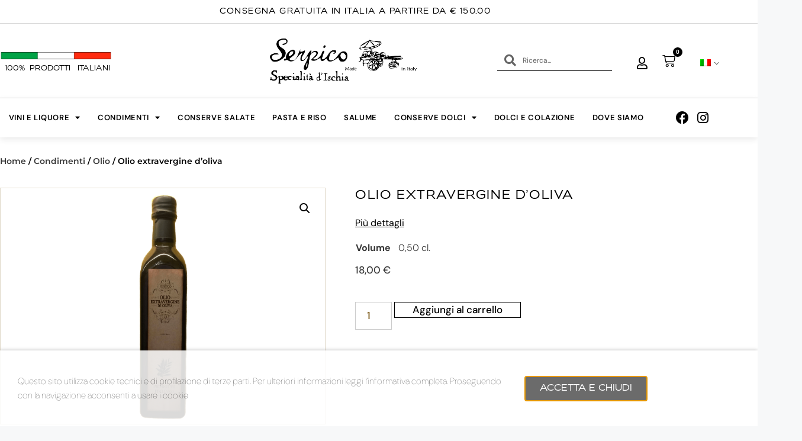

--- FILE ---
content_type: text/css
request_url: https://serpicoprodottitipiciischia.it/wp-content/uploads/elementor/css/post-2140.css?ver=1768962793
body_size: 803
content:
.elementor-2140 .elementor-element.elementor-element-1722a7f:not(.elementor-motion-effects-element-type-background), .elementor-2140 .elementor-element.elementor-element-1722a7f > .elementor-motion-effects-container > .elementor-motion-effects-layer{background-color:#000000;}.elementor-2140 .elementor-element.elementor-element-1722a7f.ob-is-breaking-bad > .elementor-container{justify-content:flex-start !important;flex-direction:row;}.elementor-2140 .elementor-element.elementor-element-1722a7f.ob-is-breaking-bad.ob-bb-inner > .elementor-container{justify-content:flex-start !important;flex-direction:row;}.elementor-2140 .elementor-element.elementor-element-1722a7f.ob-is-breaking-bad.ob-is-glider > .elementor-container.swiper-vertical{flex-direction:column;}.elementor-2140 .elementor-element.elementor-element-1722a7f.ob-is-breaking-bad.ob-is-glider.ob-bb-inner > .elementor-container.swiper-vertical{flex-direction:column;}.elementor-2140 .elementor-element.elementor-element-1722a7f.ob-is-breaking-bad.ob-bb-inner{width:100%;flex:unset;align-self:inherit;}.elementor-2140 .elementor-element.elementor-element-1722a7f{transition:background 0.3s, border 0.3s, border-radius 0.3s, box-shadow 0.3s;}.elementor-2140 .elementor-element.elementor-element-1722a7f > .elementor-background-overlay{transition:background 0.3s, border-radius 0.3s, opacity 0.3s;}.elementor-2140 .elementor-element.elementor-element-e86d84c:not(.elementor-motion-effects-element-type-background) > .elementor-widget-wrap, .elementor-2140 .elementor-element.elementor-element-e86d84c > .elementor-widget-wrap > .elementor-motion-effects-container > .elementor-motion-effects-layer{background-color:#FFFFFF;}.elementor-2140 .elementor-element.elementor-element-e86d84c > .elementor-widget-wrap > .elementor-widget:not(.elementor-widget__width-auto):not(.elementor-widget__width-initial):not(:last-child):not(.elementor-absolute){margin-block-end:20px;}.elementor-2140 .elementor-element.elementor-element-e86d84c.elementor-column{align-self:inherit;cursor:default;}.elementor-2140 .elementor-element.elementor-element-e86d84c > .elementor-element-populated{box-shadow:0px 0px 20px 0px rgba(0.00004577636717684186, 0.00004577636717684186, 0.00004577636717684186, 0.71);transition:background 0.3s, border 0.3s, border-radius 0.3s, box-shadow 0.3s;padding:30px 20px 40px 20px;}.elementor-2140 .elementor-element.elementor-element-e86d84c > .elementor-element-populated > .elementor-background-overlay{transition:background 0.3s, border-radius 0.3s, opacity 0.3s;}.elementor-widget-heading .elementor-heading-title{font-family:var( --e-global-typography-primary-font-family ), Sans-serif;font-weight:var( --e-global-typography-primary-font-weight );color:var( --e-global-color-primary );}.elementor-2140 .elementor-element.elementor-element-c133f20.ob-harakiri{writing-mode:inherit;}.elementor-2140 .elementor-element.elementor-element-c133f20.ob-harakiri .elementor-heading-title{writing-mode:inherit;}.elementor-2140 .elementor-element.elementor-element-c133f20.ob-harakiri div{writing-mode:inherit;}.elementor-2140 .elementor-element.elementor-element-c133f20{text-align:center;}.elementor-2140 .elementor-element.elementor-element-c133f20 .elementor-heading-title{font-family:"Biondi Sans Book", Sans-serif;font-size:16px;font-weight:400;text-transform:uppercase;line-height:1.9em;letter-spacing:1.6px;color:#000000;}.elementor-2140 .elementor-element.elementor-element-c133f20.ob-harakiri > div, .elementor-2140 .elementor-element.elementor-element-c133f20.ob-harakiri > h1, .elementor-2140 .elementor-element.elementor-element-c133f20.ob-harakiri > h2, .elementor-2140 .elementor-element.elementor-element-c133f20.ob-harakiri > h3, .elementor-2140 .elementor-element.elementor-element-c133f20.ob-harakiri > h4, .elementor-2140 .elementor-element.elementor-element-c133f20.ob-harakiri > h5, .elementor-2140 .elementor-element.elementor-element-c133f20.ob-harakiri > h6, .elementor-2140 .elementor-element.elementor-element-c133f20.ob-harakiri > p{transform:rotate(0deg);}.elementor-2140 .elementor-element.elementor-element-c133f20 > div{text-indent:0px;mix-blend-mode:inherit;}.elementor-widget-text-editor{font-family:var( --e-global-typography-text-font-family ), Sans-serif;font-weight:var( --e-global-typography-text-font-weight );color:var( --e-global-color-text );}.elementor-widget-text-editor.ob-postman blockquote{font-family:var( --e-global-typography-text-font-family ), Sans-serif;font-weight:var( --e-global-typography-text-font-weight );}.elementor-widget-text-editor.ob-postman blockquote cite{font-family:var( --e-global-typography-text-font-family ), Sans-serif;font-weight:var( --e-global-typography-text-font-weight );}.elementor-widget-text-editor.elementor-drop-cap-view-stacked .elementor-drop-cap{background-color:var( --e-global-color-primary );}.elementor-widget-text-editor.elementor-drop-cap-view-framed .elementor-drop-cap, .elementor-widget-text-editor.elementor-drop-cap-view-default .elementor-drop-cap{color:var( --e-global-color-primary );border-color:var( --e-global-color-primary );}.elementor-2140 .elementor-element.elementor-element-5019bd6.ob-harakiri{writing-mode:inherit;}.elementor-2140 .elementor-element.elementor-element-5019bd6.ob-harakiri .elementor-heading-title{writing-mode:inherit;}.elementor-2140 .elementor-element.elementor-element-5019bd6.ob-harakiri div{writing-mode:inherit;}.elementor-2140 .elementor-element.elementor-element-5019bd6 > .elementor-widget-container{margin:0px 0px 0px 0px;}.elementor-2140 .elementor-element.elementor-element-5019bd6{text-align:center;font-family:"DM Sans", Sans-serif;font-size:15px;font-weight:100;line-height:1.6em;color:var( --e-global-color-5d88dab );}.elementor-2140 .elementor-element.elementor-element-5019bd6.ob-harakiri > div, .elementor-2140 .elementor-element.elementor-element-5019bd6.ob-harakiri > h1, .elementor-2140 .elementor-element.elementor-element-5019bd6.ob-harakiri > h2, .elementor-2140 .elementor-element.elementor-element-5019bd6.ob-harakiri > h3, .elementor-2140 .elementor-element.elementor-element-5019bd6.ob-harakiri > h4, .elementor-2140 .elementor-element.elementor-element-5019bd6.ob-harakiri > h5, .elementor-2140 .elementor-element.elementor-element-5019bd6.ob-harakiri > h6, .elementor-2140 .elementor-element.elementor-element-5019bd6.ob-harakiri > p{transform:rotate(0deg);}.elementor-2140 .elementor-element.elementor-element-5019bd6 > div{text-indent:0px;mix-blend-mode:inherit;}#elementor-popup-modal-2140 .dialog-widget-content{background-color:#02010100;box-shadow:2px 8px 23px 3px rgba(0,0,0,0.2);}#elementor-popup-modal-2140{background-color:rgba(0,0,0,.8);justify-content:center;align-items:center;pointer-events:all;}#elementor-popup-modal-2140 .dialog-message{width:640px;height:auto;}#elementor-popup-modal-2140 .dialog-close-button{display:flex;}#elementor-popup-modal-2140 .dialog-close-button i{color:#6E4900;}#elementor-popup-modal-2140 .dialog-close-button svg{fill:#6E4900;}@media(max-width:767px){.elementor-2140 .elementor-element.elementor-element-c133f20 .elementor-heading-title{font-size:10px;}.elementor-2140 .elementor-element.elementor-element-5019bd6{font-size:12px;}}

--- FILE ---
content_type: text/css
request_url: https://serpicoprodottitipiciischia.it/wp-content/uploads/elementor/css/post-1922.css?ver=1768962793
body_size: 861
content:
.elementor-1922 .elementor-element.elementor-element-36b9143 > .elementor-background-overlay{background-color:#02010100;opacity:0.5;}.elementor-1922 .elementor-element.elementor-element-36b9143.ob-is-breaking-bad > .elementor-container{justify-content:flex-start !important;flex-direction:row;}.elementor-1922 .elementor-element.elementor-element-36b9143.ob-is-breaking-bad.ob-bb-inner > .elementor-container{justify-content:flex-start !important;flex-direction:row;}.elementor-1922 .elementor-element.elementor-element-36b9143.ob-is-breaking-bad.ob-is-glider > .elementor-container.swiper-vertical{flex-direction:column;}.elementor-1922 .elementor-element.elementor-element-36b9143.ob-is-breaking-bad.ob-is-glider.ob-bb-inner > .elementor-container.swiper-vertical{flex-direction:column;}.elementor-1922 .elementor-element.elementor-element-36b9143.ob-is-breaking-bad.ob-bb-inner{width:100%;flex:unset;align-self:inherit;}.elementor-1922 .elementor-element.elementor-element-36b9143{padding:020px 0px 0px 0px;}.elementor-1922 .elementor-element.elementor-element-24be11b:not(.elementor-motion-effects-element-type-background) > .elementor-widget-wrap, .elementor-1922 .elementor-element.elementor-element-24be11b > .elementor-widget-wrap > .elementor-motion-effects-container > .elementor-motion-effects-layer{background-color:#FFFFFFD9;}.elementor-1922 .elementor-element.elementor-element-24be11b > .elementor-widget-wrap > .elementor-widget:not(.elementor-widget__width-auto):not(.elementor-widget__width-initial):not(:last-child):not(.elementor-absolute){margin-block-end:20px;}.elementor-1922 .elementor-element.elementor-element-24be11b.elementor-column{align-self:inherit;cursor:default;}.elementor-1922 .elementor-element.elementor-element-24be11b > .elementor-element-populated{box-shadow:0px 0px 6px 0px rgba(0.00004577636717684186, 0.00004577636717684186, 0.00004577636717684186, 0.3);transition:background 0.3s, border 0.3s, border-radius 0.3s, box-shadow 0.3s;padding:30px 20px 30px 20px;}.elementor-1922 .elementor-element.elementor-element-24be11b > .elementor-element-populated > .elementor-background-overlay{transition:background 0.3s, border-radius 0.3s, opacity 0.3s;}.elementor-1922 .elementor-element.elementor-element-cc79a7e > .elementor-container{max-width:1200px;}.elementor-1922 .elementor-element.elementor-element-cc79a7e.ob-is-breaking-bad > .elementor-container{justify-content:flex-start !important;flex-direction:row;}.elementor-1922 .elementor-element.elementor-element-cc79a7e.ob-is-breaking-bad.ob-bb-inner > .elementor-container{justify-content:flex-start !important;flex-direction:row;}.elementor-1922 .elementor-element.elementor-element-cc79a7e.ob-is-breaking-bad.ob-is-glider > .elementor-container.swiper-vertical{flex-direction:column;}.elementor-1922 .elementor-element.elementor-element-cc79a7e.ob-is-breaking-bad.ob-is-glider.ob-bb-inner > .elementor-container.swiper-vertical{flex-direction:column;}.elementor-1922 .elementor-element.elementor-element-cc79a7e.ob-is-breaking-bad.ob-bb-inner{width:100%;flex:unset;align-self:inherit;}.elementor-1922 .elementor-element.elementor-element-cc79a7e{padding:0px 0px -50px 0px;}.elementor-bc-flex-widget .elementor-1922 .elementor-element.elementor-element-11f6257.elementor-column .elementor-widget-wrap{align-items:center;}.elementor-1922 .elementor-element.elementor-element-11f6257.elementor-column.elementor-element[data-element_type="column"] > .elementor-widget-wrap.elementor-element-populated{align-content:center;align-items:center;}.elementor-1922 .elementor-element.elementor-element-11f6257.elementor-column{align-self:inherit;cursor:default;}.elementor-widget-text-editor{font-family:var( --e-global-typography-text-font-family ), Sans-serif;font-weight:var( --e-global-typography-text-font-weight );color:var( --e-global-color-text );}.elementor-widget-text-editor.ob-postman blockquote{font-family:var( --e-global-typography-text-font-family ), Sans-serif;font-weight:var( --e-global-typography-text-font-weight );}.elementor-widget-text-editor.ob-postman blockquote cite{font-family:var( --e-global-typography-text-font-family ), Sans-serif;font-weight:var( --e-global-typography-text-font-weight );}.elementor-widget-text-editor.elementor-drop-cap-view-stacked .elementor-drop-cap{background-color:var( --e-global-color-primary );}.elementor-widget-text-editor.elementor-drop-cap-view-framed .elementor-drop-cap, .elementor-widget-text-editor.elementor-drop-cap-view-default .elementor-drop-cap{color:var( --e-global-color-primary );border-color:var( --e-global-color-primary );}.elementor-1922 .elementor-element.elementor-element-04af4d8.ob-harakiri{writing-mode:inherit;}.elementor-1922 .elementor-element.elementor-element-04af4d8.ob-harakiri .elementor-heading-title{writing-mode:inherit;}.elementor-1922 .elementor-element.elementor-element-04af4d8.ob-harakiri div{writing-mode:inherit;}.elementor-1922 .elementor-element.elementor-element-04af4d8 > .elementor-widget-container{margin:0px 0px 0px 0px;}.elementor-1922 .elementor-element.elementor-element-04af4d8{text-align:start;font-family:"DM Sans", Sans-serif;font-size:15px;font-weight:100;line-height:1.6em;color:var( --e-global-color-5d88dab );}.elementor-1922 .elementor-element.elementor-element-04af4d8.ob-harakiri > div, .elementor-1922 .elementor-element.elementor-element-04af4d8.ob-harakiri > h1, .elementor-1922 .elementor-element.elementor-element-04af4d8.ob-harakiri > h2, .elementor-1922 .elementor-element.elementor-element-04af4d8.ob-harakiri > h3, .elementor-1922 .elementor-element.elementor-element-04af4d8.ob-harakiri > h4, .elementor-1922 .elementor-element.elementor-element-04af4d8.ob-harakiri > h5, .elementor-1922 .elementor-element.elementor-element-04af4d8.ob-harakiri > h6, .elementor-1922 .elementor-element.elementor-element-04af4d8.ob-harakiri > p{transform:rotate(0deg);}.elementor-1922 .elementor-element.elementor-element-04af4d8 > div{text-indent:0px;mix-blend-mode:inherit;}.elementor-bc-flex-widget .elementor-1922 .elementor-element.elementor-element-1d0f421.elementor-column .elementor-widget-wrap{align-items:center;}.elementor-1922 .elementor-element.elementor-element-1d0f421.elementor-column.elementor-element[data-element_type="column"] > .elementor-widget-wrap.elementor-element-populated{align-content:center;align-items:center;}.elementor-1922 .elementor-element.elementor-element-1d0f421.elementor-column{align-self:inherit;cursor:default;}.elementor-widget-button .elementor-button{background-color:var( --e-global-color-accent );font-family:var( --e-global-typography-accent-font-family ), Sans-serif;font-weight:var( --e-global-typography-accent-font-weight );}.elementor-1922 .elementor-element.elementor-element-53147ff .elementor-button{background-color:#000000;font-family:"Biondi Sans Book", Sans-serif;font-weight:300;text-transform:uppercase;border-radius:0px 0px 0px 0px;}.elementor-1922 .elementor-element.elementor-element-53147ff .elementor-button:hover, .elementor-1922 .elementor-element.elementor-element-53147ff .elementor-button:focus{background-color:#00000094;}.elementor-1922 .elementor-element.elementor-element-53147ff > .elementor-widget-container{margin:0px 0px 0px 0px;}.elementor-1922 .elementor-element.elementor-element-dbff6cb > .elementor-widget-container{margin:0px 0px 0px 0px;}#elementor-popup-modal-1922 .dialog-widget-content{background-color:#FFFFFF00;}#elementor-popup-modal-1922 .dialog-message{width:100vw;height:auto;}#elementor-popup-modal-1922{justify-content:center;align-items:flex-end;}@media(max-width:767px){.elementor-1922 .elementor-element.elementor-element-04af4d8{font-size:12px;}.elementor-1922 .elementor-element.elementor-element-53147ff > .elementor-widget-container{margin:20px 0px 0px 0px;}.elementor-1922 .elementor-element.elementor-element-53147ff .elementor-button{font-size:14px;}}@media(min-width:768px){.elementor-1922 .elementor-element.elementor-element-11f6257{width:71.486%;}.elementor-1922 .elementor-element.elementor-element-1d0f421{width:28.514%;}}

--- FILE ---
content_type: text/css
request_url: https://serpicoprodottitipiciischia.it/wp-content/uploads/elementor/css/post-15.css?ver=1768962794
body_size: 4180
content:
.elementor-15 .elementor-element.elementor-element-6be6ad7:not(.elementor-motion-effects-element-type-background), .elementor-15 .elementor-element.elementor-element-6be6ad7 > .elementor-motion-effects-container > .elementor-motion-effects-layer{background-color:#FFFFFF;}.elementor-15 .elementor-element.elementor-element-6be6ad7 > .elementor-container{max-width:1200px;}.elementor-15 .elementor-element.elementor-element-6be6ad7.ob-is-breaking-bad > .elementor-container{justify-content:flex-start !important;flex-direction:row;}.elementor-15 .elementor-element.elementor-element-6be6ad7.ob-is-breaking-bad.ob-bb-inner > .elementor-container{justify-content:flex-start !important;flex-direction:row;}.elementor-15 .elementor-element.elementor-element-6be6ad7.ob-is-breaking-bad.ob-is-glider > .elementor-container.swiper-vertical{flex-direction:column;}.elementor-15 .elementor-element.elementor-element-6be6ad7.ob-is-breaking-bad.ob-is-glider.ob-bb-inner > .elementor-container.swiper-vertical{flex-direction:column;}.elementor-15 .elementor-element.elementor-element-6be6ad7.ob-is-breaking-bad.ob-bb-inner{width:100%;flex:unset;align-self:inherit;}.elementor-15 .elementor-element.elementor-element-6be6ad7{border-style:solid;border-width:0px 0px 1px 0px;border-color:#00000029;transition:background 0.3s, border 0.3s, border-radius 0.3s, box-shadow 0.3s;padding:0px 0px 0px 0px;}.elementor-15 .elementor-element.elementor-element-6be6ad7 > .elementor-background-overlay{transition:background 0.3s, border-radius 0.3s, opacity 0.3s;}.elementor-15 .elementor-element.elementor-element-4fea8b8.elementor-column{align-self:inherit;cursor:default;}.elementor-15 .elementor-element.elementor-element-4fea8b8 > .elementor-element-populated{padding:5px 0px 5px 0px;}.elementor-widget-text-editor{font-family:var( --e-global-typography-text-font-family ), Sans-serif;font-weight:var( --e-global-typography-text-font-weight );color:var( --e-global-color-text );}.elementor-widget-text-editor.ob-postman blockquote{font-family:var( --e-global-typography-text-font-family ), Sans-serif;font-weight:var( --e-global-typography-text-font-weight );}.elementor-widget-text-editor.ob-postman blockquote cite{font-family:var( --e-global-typography-text-font-family ), Sans-serif;font-weight:var( --e-global-typography-text-font-weight );}.elementor-widget-text-editor.elementor-drop-cap-view-stacked .elementor-drop-cap{background-color:var( --e-global-color-primary );}.elementor-widget-text-editor.elementor-drop-cap-view-framed .elementor-drop-cap, .elementor-widget-text-editor.elementor-drop-cap-view-default .elementor-drop-cap{color:var( --e-global-color-primary );border-color:var( --e-global-color-primary );}.elementor-15 .elementor-element.elementor-element-73ab0c8.ob-harakiri{writing-mode:inherit;}.elementor-15 .elementor-element.elementor-element-73ab0c8.ob-harakiri .elementor-heading-title{writing-mode:inherit;}.elementor-15 .elementor-element.elementor-element-73ab0c8.ob-harakiri div{writing-mode:inherit;}.elementor-15 .elementor-element.elementor-element-73ab0c8 > .elementor-widget-container{margin:5px 0px -15px 0px;}.elementor-15 .elementor-element.elementor-element-73ab0c8{text-align:center;font-family:"Biondi Sans Book", Sans-serif;font-size:13px;font-weight:400;text-transform:uppercase;letter-spacing:1.4px;color:#B30606;}.elementor-15 .elementor-element.elementor-element-73ab0c8.ob-harakiri > div, .elementor-15 .elementor-element.elementor-element-73ab0c8.ob-harakiri > h1, .elementor-15 .elementor-element.elementor-element-73ab0c8.ob-harakiri > h2, .elementor-15 .elementor-element.elementor-element-73ab0c8.ob-harakiri > h3, .elementor-15 .elementor-element.elementor-element-73ab0c8.ob-harakiri > h4, .elementor-15 .elementor-element.elementor-element-73ab0c8.ob-harakiri > h5, .elementor-15 .elementor-element.elementor-element-73ab0c8.ob-harakiri > h6, .elementor-15 .elementor-element.elementor-element-73ab0c8.ob-harakiri > p{transform:rotate(0deg);}.elementor-15 .elementor-element.elementor-element-73ab0c8 > div{text-indent:0px;mix-blend-mode:inherit;}.elementor-15 .elementor-element.elementor-element-ab2f5af:not(.elementor-motion-effects-element-type-background), .elementor-15 .elementor-element.elementor-element-ab2f5af > .elementor-motion-effects-container > .elementor-motion-effects-layer{background-color:#FFFFFF;}.elementor-15 .elementor-element.elementor-element-ab2f5af > .elementor-container{max-width:1200px;min-height:98px;}.elementor-15 .elementor-element.elementor-element-ab2f5af.ob-is-breaking-bad > .elementor-container{justify-content:flex-start !important;flex-direction:row;}.elementor-15 .elementor-element.elementor-element-ab2f5af.ob-is-breaking-bad.ob-bb-inner > .elementor-container{justify-content:flex-start !important;flex-direction:row;}.elementor-15 .elementor-element.elementor-element-ab2f5af.ob-is-breaking-bad.ob-is-glider > .elementor-container.swiper-vertical{flex-direction:column;}.elementor-15 .elementor-element.elementor-element-ab2f5af.ob-is-breaking-bad.ob-is-glider.ob-bb-inner > .elementor-container.swiper-vertical{flex-direction:column;}.elementor-15 .elementor-element.elementor-element-ab2f5af.ob-is-breaking-bad.ob-bb-inner{width:100%;flex:unset;align-self:inherit;}.elementor-15 .elementor-element.elementor-element-ab2f5af{transition:background 0.3s, border 0.3s, border-radius 0.3s, box-shadow 0.3s;padding:10px 0px 10px 0px;}.elementor-15 .elementor-element.elementor-element-ab2f5af > .elementor-background-overlay{transition:background 0.3s, border-radius 0.3s, opacity 0.3s;}.elementor-bc-flex-widget .elementor-15 .elementor-element.elementor-element-068b3d4.elementor-column .elementor-widget-wrap{align-items:center;}.elementor-15 .elementor-element.elementor-element-068b3d4.elementor-column.elementor-element[data-element_type="column"] > .elementor-widget-wrap.elementor-element-populated{align-content:center;align-items:center;}.elementor-15 .elementor-element.elementor-element-068b3d4 > .elementor-widget-wrap > .elementor-widget:not(.elementor-widget__width-auto):not(.elementor-widget__width-initial):not(:last-child):not(.elementor-absolute){margin-block-end:0px;}.elementor-15 .elementor-element.elementor-element-068b3d4.elementor-column{align-self:inherit;cursor:default;}.elementor-15 .elementor-element.elementor-element-068b3d4 > .elementor-element-populated{margin:0px 0px 0px 0px;--e-column-margin-right:0px;--e-column-margin-left:0px;padding:0px 0px 0px 0px;}.elementor-widget-image .widget-image-caption{color:var( --e-global-color-text );font-family:var( --e-global-typography-text-font-family ), Sans-serif;font-weight:var( --e-global-typography-text-font-weight );}.elementor-15 .elementor-element.elementor-element-8fa164e{text-align:start;}.elementor-15 .elementor-element.elementor-element-8fa164e img{width:189px;}.elementor-15 .elementor-element.elementor-element-ea96425.ob-harakiri{writing-mode:inherit;}.elementor-15 .elementor-element.elementor-element-ea96425.ob-harakiri .elementor-heading-title{writing-mode:inherit;}.elementor-15 .elementor-element.elementor-element-ea96425.ob-harakiri div{writing-mode:inherit;}.elementor-15 .elementor-element.elementor-element-ea96425 > .elementor-widget-container{margin:5px 0px -25px 0px;padding:0px 0px 0px 0px;}.elementor-15 .elementor-element.elementor-element-ea96425{text-align:start;font-family:"Biondi Sans Book", Sans-serif;font-size:12px;font-weight:400;text-transform:uppercase;color:#000000;}.elementor-15 .elementor-element.elementor-element-ea96425.ob-harakiri > div, .elementor-15 .elementor-element.elementor-element-ea96425.ob-harakiri > h1, .elementor-15 .elementor-element.elementor-element-ea96425.ob-harakiri > h2, .elementor-15 .elementor-element.elementor-element-ea96425.ob-harakiri > h3, .elementor-15 .elementor-element.elementor-element-ea96425.ob-harakiri > h4, .elementor-15 .elementor-element.elementor-element-ea96425.ob-harakiri > h5, .elementor-15 .elementor-element.elementor-element-ea96425.ob-harakiri > h6, .elementor-15 .elementor-element.elementor-element-ea96425.ob-harakiri > p{transform:rotate(0deg);}.elementor-15 .elementor-element.elementor-element-ea96425 > div{text-indent:0px;mix-blend-mode:inherit;}.elementor-bc-flex-widget .elementor-15 .elementor-element.elementor-element-a6e61f1.elementor-column .elementor-widget-wrap{align-items:center;}.elementor-15 .elementor-element.elementor-element-a6e61f1.elementor-column.elementor-element[data-element_type="column"] > .elementor-widget-wrap.elementor-element-populated{align-content:center;align-items:center;}.elementor-15 .elementor-element.elementor-element-a6e61f1.elementor-column{align-self:inherit;cursor:default;}.elementor-15 .elementor-element.elementor-element-a6e61f1 > .elementor-element-populated{margin:0px 40px 0px 0px;--e-column-margin-right:40px;--e-column-margin-left:0px;}.elementor-15 .elementor-element.elementor-element-2734dd3{text-align:center;}.elementor-15 .elementor-element.elementor-element-2734dd3 img{height:85px;object-fit:contain;object-position:center center;}.elementor-bc-flex-widget .elementor-15 .elementor-element.elementor-element-458251c.elementor-column .elementor-widget-wrap{align-items:center;}.elementor-15 .elementor-element.elementor-element-458251c.elementor-column.elementor-element[data-element_type="column"] > .elementor-widget-wrap.elementor-element-populated{align-content:center;align-items:center;}.elementor-15 .elementor-element.elementor-element-458251c.elementor-column{align-self:inherit;cursor:default;}.elementor-15 .elementor-element.elementor-element-458251c > .elementor-element-populated{margin:0px 0px 0px 0px;--e-column-margin-right:0px;--e-column-margin-left:0px;padding:0px 0px 0px 0px;}.elementor-15 .elementor-element.elementor-element-4ab2e29.ob-is-breaking-bad > .elementor-container{justify-content:flex-start !important;flex-direction:row;}.elementor-15 .elementor-element.elementor-element-4ab2e29.ob-is-breaking-bad.ob-bb-inner > .elementor-container{justify-content:flex-start !important;flex-direction:row;}.elementor-15 .elementor-element.elementor-element-4ab2e29.ob-is-breaking-bad.ob-is-glider > .elementor-container.swiper-vertical{flex-direction:column;}.elementor-15 .elementor-element.elementor-element-4ab2e29.ob-is-breaking-bad.ob-is-glider.ob-bb-inner > .elementor-container.swiper-vertical{flex-direction:column;}.elementor-15 .elementor-element.elementor-element-4ab2e29.ob-is-breaking-bad.ob-bb-inner{width:100%;flex:unset;align-self:inherit;}.elementor-bc-flex-widget .elementor-15 .elementor-element.elementor-element-00f476b.elementor-column .elementor-widget-wrap{align-items:center;}.elementor-15 .elementor-element.elementor-element-00f476b.elementor-column.elementor-element[data-element_type="column"] > .elementor-widget-wrap.elementor-element-populated{align-content:center;align-items:center;}.elementor-15 .elementor-element.elementor-element-00f476b.elementor-column{align-self:inherit;cursor:default;}.elementor-15 .elementor-element.elementor-element-00f476b > .elementor-element-populated{margin:0px 0px 0px 0px;--e-column-margin-right:0px;--e-column-margin-left:0px;padding:0px 0px 0px 40px;}.elementor-widget-search-form input[type="search"].elementor-search-form__input{font-family:var( --e-global-typography-text-font-family ), Sans-serif;font-weight:var( --e-global-typography-text-font-weight );}.elementor-widget-search-form .elementor-search-form__input,
					.elementor-widget-search-form .elementor-search-form__icon,
					.elementor-widget-search-form .elementor-lightbox .dialog-lightbox-close-button,
					.elementor-widget-search-form .elementor-lightbox .dialog-lightbox-close-button:hover,
					.elementor-widget-search-form.elementor-search-form--skin-full_screen input[type="search"].elementor-search-form__input{color:var( --e-global-color-text );fill:var( --e-global-color-text );}.elementor-widget-search-form .elementor-search-form__submit{font-family:var( --e-global-typography-text-font-family ), Sans-serif;font-weight:var( --e-global-typography-text-font-weight );background-color:var( --e-global-color-secondary );}.elementor-15 .elementor-element.elementor-element-ee5519f .elementor-search-form__container{min-height:35px;}.elementor-15 .elementor-element.elementor-element-ee5519f .elementor-search-form__submit{min-width:35px;}body:not(.rtl) .elementor-15 .elementor-element.elementor-element-ee5519f .elementor-search-form__icon{padding-left:calc(35px / 3);}body.rtl .elementor-15 .elementor-element.elementor-element-ee5519f .elementor-search-form__icon{padding-right:calc(35px / 3);}.elementor-15 .elementor-element.elementor-element-ee5519f .elementor-search-form__input, .elementor-15 .elementor-element.elementor-element-ee5519f.elementor-search-form--button-type-text .elementor-search-form__submit{padding-left:calc(35px / 3);padding-right:calc(35px / 3);}.elementor-15 .elementor-element.elementor-element-ee5519f .elementor-search-form__icon{--e-search-form-icon-size-minimal:20px;}.elementor-15 .elementor-element.elementor-element-ee5519f input[type="search"].elementor-search-form__input{font-family:"DM Sans", Sans-serif;font-size:12px;font-weight:400;}.elementor-15 .elementor-element.elementor-element-ee5519f .elementor-search-form__input,
					.elementor-15 .elementor-element.elementor-element-ee5519f .elementor-search-form__icon,
					.elementor-15 .elementor-element.elementor-element-ee5519f .elementor-lightbox .dialog-lightbox-close-button,
					.elementor-15 .elementor-element.elementor-element-ee5519f .elementor-lightbox .dialog-lightbox-close-button:hover,
					.elementor-15 .elementor-element.elementor-element-ee5519f.elementor-search-form--skin-full_screen input[type="search"].elementor-search-form__input{color:#000000;fill:#000000;}.elementor-15 .elementor-element.elementor-element-ee5519f:not(.elementor-search-form--skin-full_screen) .elementor-search-form__container{background-color:#00000000;border-color:#000000;border-width:0px 0px 1px 0px;border-radius:0px;}.elementor-15 .elementor-element.elementor-element-ee5519f.elementor-search-form--skin-full_screen input[type="search"].elementor-search-form__input{background-color:#00000000;border-color:#000000;border-width:0px 0px 1px 0px;border-radius:0px;}.elementor-bc-flex-widget .elementor-15 .elementor-element.elementor-element-7a6077b.elementor-column .elementor-widget-wrap{align-items:center;}.elementor-15 .elementor-element.elementor-element-7a6077b.elementor-column.elementor-element[data-element_type="column"] > .elementor-widget-wrap.elementor-element-populated{align-content:center;align-items:center;}.elementor-15 .elementor-element.elementor-element-7a6077b.elementor-column{align-self:inherit;cursor:default;}.elementor-15 .elementor-element.elementor-element-7a6077b > .elementor-element-populated{margin:10px 0px 0px 0px;--e-column-margin-right:0px;--e-column-margin-left:0px;}.elementor-widget-icon.elementor-view-stacked .elementor-icon{background-color:var( --e-global-color-primary );}.elementor-widget-icon.elementor-view-framed .elementor-icon, .elementor-widget-icon.elementor-view-default .elementor-icon{color:var( --e-global-color-primary );border-color:var( --e-global-color-primary );}.elementor-widget-icon.elementor-view-framed .elementor-icon, .elementor-widget-icon.elementor-view-default .elementor-icon svg{fill:var( --e-global-color-primary );}.elementor-15 .elementor-element.elementor-element-1c6e36f .elementor-icon-wrapper{text-align:end;}.elementor-15 .elementor-element.elementor-element-1c6e36f.elementor-view-stacked .elementor-icon{background-color:#000000;}.elementor-15 .elementor-element.elementor-element-1c6e36f.elementor-view-framed .elementor-icon, .elementor-15 .elementor-element.elementor-element-1c6e36f.elementor-view-default .elementor-icon{color:#000000;border-color:#000000;}.elementor-15 .elementor-element.elementor-element-1c6e36f.elementor-view-framed .elementor-icon, .elementor-15 .elementor-element.elementor-element-1c6e36f.elementor-view-default .elementor-icon svg{fill:#000000;}.elementor-15 .elementor-element.elementor-element-1c6e36f .elementor-icon{font-size:20px;}.elementor-15 .elementor-element.elementor-element-1c6e36f .elementor-icon svg{height:20px;}.elementor-bc-flex-widget .elementor-15 .elementor-element.elementor-element-38e4913.elementor-column .elementor-widget-wrap{align-items:center;}.elementor-15 .elementor-element.elementor-element-38e4913.elementor-column.elementor-element[data-element_type="column"] > .elementor-widget-wrap.elementor-element-populated{align-content:center;align-items:center;}.elementor-15 .elementor-element.elementor-element-38e4913.elementor-column{align-self:inherit;cursor:default;}.elementor-15 .elementor-element.elementor-element-38e4913 > .elementor-element-populated{margin:5px 0px 0px 0px;--e-column-margin-right:0px;--e-column-margin-left:0px;padding:0px 0px 0px 0px;}.elementor-widget-woocommerce-menu-cart .elementor-menu-cart__toggle .elementor-button{font-family:var( --e-global-typography-primary-font-family ), Sans-serif;font-weight:var( --e-global-typography-primary-font-weight );}.elementor-widget-woocommerce-menu-cart .elementor-menu-cart__product-name a{font-family:var( --e-global-typography-primary-font-family ), Sans-serif;font-weight:var( --e-global-typography-primary-font-weight );}.elementor-widget-woocommerce-menu-cart .elementor-menu-cart__product-price{font-family:var( --e-global-typography-primary-font-family ), Sans-serif;font-weight:var( --e-global-typography-primary-font-weight );}.elementor-widget-woocommerce-menu-cart .elementor-menu-cart__footer-buttons .elementor-button{font-family:var( --e-global-typography-primary-font-family ), Sans-serif;font-weight:var( --e-global-typography-primary-font-weight );}.elementor-widget-woocommerce-menu-cart .elementor-menu-cart__footer-buttons a.elementor-button--view-cart{font-family:var( --e-global-typography-primary-font-family ), Sans-serif;font-weight:var( --e-global-typography-primary-font-weight );}.elementor-widget-woocommerce-menu-cart .elementor-menu-cart__footer-buttons a.elementor-button--checkout{font-family:var( --e-global-typography-primary-font-family ), Sans-serif;font-weight:var( --e-global-typography-primary-font-weight );}.elementor-widget-woocommerce-menu-cart .woocommerce-mini-cart__empty-message{font-family:var( --e-global-typography-primary-font-family ), Sans-serif;font-weight:var( --e-global-typography-primary-font-weight );}.elementor-15 .elementor-element.elementor-element-ea8ebb3 > .elementor-widget-container{margin:0px 0px 0px 0px;}.elementor-15 .elementor-element.elementor-element-ea8ebb3{z-index:999;--main-alignment:center;--divider-style:solid;--subtotal-divider-style:solid;--elementor-remove-from-cart-button:none;--remove-from-cart-button:block;--toggle-button-icon-color:#000000;--toggle-button-border-width:0px;--toggle-icon-size:22px;--toggle-icon-padding:0px 0px 0px 0px;--items-indicator-text-color:#FFFFFF;--items-indicator-background-color:#000000;--cart-border-style:none;--cart-close-button-color:#000000;--menu-cart-subtotal-color:#000000;--product-price-color:#000000;--cart-footer-layout:1fr;--products-max-height-sidecart:calc(100vh - 300px);--products-max-height-minicart:calc(100vh - 450px);--view-cart-button-text-color:#000000;--view-cart-button-background-color:#FFFFFF;--view-cart-button-hover-text-color:#FFFFFF;--view-cart-button-hover-background-color:#000000;--checkout-button-text-color:#000000;--checkout-button-background-color:#FFFFFF;--checkout-button-hover-text-color:#FFFFFF;--checkout-button-hover-background-color:#000000;}body:not(.rtl) .elementor-15 .elementor-element.elementor-element-ea8ebb3 .elementor-menu-cart__toggle .elementor-button-icon .elementor-button-icon-qty[data-counter]{right:-1.2em;top:-1.2em;}body.rtl .elementor-15 .elementor-element.elementor-element-ea8ebb3 .elementor-menu-cart__toggle .elementor-button-icon .elementor-button-icon-qty[data-counter]{right:1.2em;top:-1.2em;left:auto;}.elementor-15 .elementor-element.elementor-element-ea8ebb3 .elementor-menu-cart__subtotal{font-family:"Biondi Sans Book", Sans-serif;font-size:12px;font-weight:300;text-transform:uppercase;letter-spacing:1.6px;}.elementor-15 .elementor-element.elementor-element-ea8ebb3 .widget_shopping_cart_content{--subtotal-divider-left-width:0;--subtotal-divider-right-width:0;}.elementor-15 .elementor-element.elementor-element-ea8ebb3 .elementor-menu-cart__product-name a{font-family:"DM Sans", Sans-serif;font-size:15px;font-weight:400;color:var( --e-global-color-5d88dab );}.elementor-15 .elementor-element.elementor-element-ea8ebb3 .elementor-menu-cart__product-price{font-family:"DM Sans", Sans-serif;font-weight:600;}.elementor-15 .elementor-element.elementor-element-ea8ebb3 .elementor-menu-cart__footer-buttons .elementor-button{font-family:"Biondi Sans Book", Sans-serif;font-size:12px;font-weight:400;text-transform:uppercase;line-height:1.3em;letter-spacing:1.6px;}.elementor-15 .elementor-element.elementor-element-ea8ebb3 .elementor-button--view-cart{border-style:solid;border-width:1px 1px 1px 1px;border-color:#000000;}.elementor-15 .elementor-element.elementor-element-ea8ebb3 .elementor-button--checkout{border-style:solid;border-width:1px 1px 1px 1px;border-color:#000000;}.elementor-bc-flex-widget .elementor-15 .elementor-element.elementor-element-575b66f.elementor-column .elementor-widget-wrap{align-items:center;}.elementor-15 .elementor-element.elementor-element-575b66f.elementor-column.elementor-element[data-element_type="column"] > .elementor-widget-wrap.elementor-element-populated{align-content:center;align-items:center;}.elementor-15 .elementor-element.elementor-element-575b66f.elementor-column{align-self:inherit;cursor:default;}.elementor-15 .elementor-element.elementor-element-575b66f > .elementor-element-populated{margin:5px 0px 0px 0px;--e-column-margin-right:0px;--e-column-margin-left:0px;padding:0px 0px 0px 0px;}.elementor-15 .elementor-element.elementor-element-60d8dff > .elementor-widget-container{margin:0px -35px 0px 0px;}.elementor-15 .elementor-element.elementor-element-5358112:not(.elementor-motion-effects-element-type-background), .elementor-15 .elementor-element.elementor-element-5358112 > .elementor-motion-effects-container > .elementor-motion-effects-layer{background-color:#FFFFFF;}.elementor-15 .elementor-element.elementor-element-5358112 > .elementor-container{max-width:1200px;}.elementor-15 .elementor-element.elementor-element-5358112.ob-is-breaking-bad > .elementor-container{justify-content:flex-start !important;flex-direction:row;}.elementor-15 .elementor-element.elementor-element-5358112.ob-is-breaking-bad.ob-bb-inner > .elementor-container{justify-content:flex-start !important;flex-direction:row;}.elementor-15 .elementor-element.elementor-element-5358112.ob-is-breaking-bad.ob-is-glider > .elementor-container.swiper-vertical{flex-direction:column;}.elementor-15 .elementor-element.elementor-element-5358112.ob-is-breaking-bad.ob-is-glider.ob-bb-inner > .elementor-container.swiper-vertical{flex-direction:column;}.elementor-15 .elementor-element.elementor-element-5358112.ob-is-breaking-bad.ob-bb-inner{width:100%;flex:unset;align-self:inherit;}.elementor-15 .elementor-element.elementor-element-5358112{transition:background 0.3s, border 0.3s, border-radius 0.3s, box-shadow 0.3s;padding:10px 0px 10px 0px;}.elementor-15 .elementor-element.elementor-element-5358112 > .elementor-background-overlay{transition:background 0.3s, border-radius 0.3s, opacity 0.3s;}.elementor-bc-flex-widget .elementor-15 .elementor-element.elementor-element-b372a12.elementor-column .elementor-widget-wrap{align-items:center;}.elementor-15 .elementor-element.elementor-element-b372a12.elementor-column.elementor-element[data-element_type="column"] > .elementor-widget-wrap.elementor-element-populated{align-content:center;align-items:center;}.elementor-15 .elementor-element.elementor-element-b372a12.elementor-column{align-self:inherit;cursor:default;}.elementor-15 .elementor-element.elementor-element-b372a12 > .elementor-element-populated{margin:0px 40px 0px 0px;--e-column-margin-right:40px;--e-column-margin-left:0px;}.elementor-widget-nav-menu .elementor-nav-menu .elementor-item{font-family:var( --e-global-typography-primary-font-family ), Sans-serif;font-weight:var( --e-global-typography-primary-font-weight );}.elementor-widget-nav-menu .elementor-nav-menu--main .elementor-item{color:var( --e-global-color-text );fill:var( --e-global-color-text );}.elementor-widget-nav-menu .elementor-nav-menu--main .elementor-item:hover,
					.elementor-widget-nav-menu .elementor-nav-menu--main .elementor-item.elementor-item-active,
					.elementor-widget-nav-menu .elementor-nav-menu--main .elementor-item.highlighted,
					.elementor-widget-nav-menu .elementor-nav-menu--main .elementor-item:focus{color:var( --e-global-color-accent );fill:var( --e-global-color-accent );}.elementor-widget-nav-menu .elementor-nav-menu--main:not(.e--pointer-framed) .elementor-item:before,
					.elementor-widget-nav-menu .elementor-nav-menu--main:not(.e--pointer-framed) .elementor-item:after{background-color:var( --e-global-color-accent );}.elementor-widget-nav-menu .e--pointer-framed .elementor-item:before,
					.elementor-widget-nav-menu .e--pointer-framed .elementor-item:after{border-color:var( --e-global-color-accent );}.elementor-widget-nav-menu{--e-nav-menu-divider-color:var( --e-global-color-text );}.elementor-widget-nav-menu .elementor-nav-menu--dropdown .elementor-item, .elementor-widget-nav-menu .elementor-nav-menu--dropdown  .elementor-sub-item{font-family:var( --e-global-typography-accent-font-family ), Sans-serif;font-weight:var( --e-global-typography-accent-font-weight );}.elementor-15 .elementor-element.elementor-element-c90cd6c .elementor-menu-toggle{margin-right:auto;background-color:#FFFFFF;}.elementor-15 .elementor-element.elementor-element-c90cd6c .elementor-nav-menu .elementor-item{font-family:"DM Sans", Sans-serif;font-size:14px;font-weight:600;text-transform:uppercase;letter-spacing:0.7px;}.elementor-15 .elementor-element.elementor-element-c90cd6c .elementor-nav-menu--main .elementor-item{color:#000000;fill:#000000;padding-left:0px;padding-right:0px;}.elementor-15 .elementor-element.elementor-element-c90cd6c .elementor-nav-menu--main .elementor-item:hover,
					.elementor-15 .elementor-element.elementor-element-c90cd6c .elementor-nav-menu--main .elementor-item.elementor-item-active,
					.elementor-15 .elementor-element.elementor-element-c90cd6c .elementor-nav-menu--main .elementor-item.highlighted,
					.elementor-15 .elementor-element.elementor-element-c90cd6c .elementor-nav-menu--main .elementor-item:focus{color:#000000;fill:#000000;}.elementor-15 .elementor-element.elementor-element-c90cd6c .elementor-nav-menu--main:not(.e--pointer-framed) .elementor-item:before,
					.elementor-15 .elementor-element.elementor-element-c90cd6c .elementor-nav-menu--main:not(.e--pointer-framed) .elementor-item:after{background-color:#000000;}.elementor-15 .elementor-element.elementor-element-c90cd6c .e--pointer-framed .elementor-item:before,
					.elementor-15 .elementor-element.elementor-element-c90cd6c .e--pointer-framed .elementor-item:after{border-color:#000000;}.elementor-15 .elementor-element.elementor-element-c90cd6c .e--pointer-framed .elementor-item:before{border-width:0px;}.elementor-15 .elementor-element.elementor-element-c90cd6c .e--pointer-framed.e--animation-draw .elementor-item:before{border-width:0 0 0px 0px;}.elementor-15 .elementor-element.elementor-element-c90cd6c .e--pointer-framed.e--animation-draw .elementor-item:after{border-width:0px 0px 0 0;}.elementor-15 .elementor-element.elementor-element-c90cd6c .e--pointer-framed.e--animation-corners .elementor-item:before{border-width:0px 0 0 0px;}.elementor-15 .elementor-element.elementor-element-c90cd6c .e--pointer-framed.e--animation-corners .elementor-item:after{border-width:0 0px 0px 0;}.elementor-15 .elementor-element.elementor-element-c90cd6c .e--pointer-underline .elementor-item:after,
					 .elementor-15 .elementor-element.elementor-element-c90cd6c .e--pointer-overline .elementor-item:before,
					 .elementor-15 .elementor-element.elementor-element-c90cd6c .e--pointer-double-line .elementor-item:before,
					 .elementor-15 .elementor-element.elementor-element-c90cd6c .e--pointer-double-line .elementor-item:after{height:0px;}.elementor-15 .elementor-element.elementor-element-c90cd6c{--e-nav-menu-horizontal-menu-item-margin:calc( 24px / 2 );}.elementor-15 .elementor-element.elementor-element-c90cd6c .elementor-nav-menu--main:not(.elementor-nav-menu--layout-horizontal) .elementor-nav-menu > li:not(:last-child){margin-bottom:24px;}.elementor-15 .elementor-element.elementor-element-c90cd6c .elementor-nav-menu--dropdown a, .elementor-15 .elementor-element.elementor-element-c90cd6c .elementor-menu-toggle{color:#000000;fill:#000000;}.elementor-15 .elementor-element.elementor-element-c90cd6c .elementor-nav-menu--dropdown{background-color:#FFFFFF;}.elementor-15 .elementor-element.elementor-element-c90cd6c .elementor-nav-menu--dropdown a:hover,
					.elementor-15 .elementor-element.elementor-element-c90cd6c .elementor-nav-menu--dropdown a:focus,
					.elementor-15 .elementor-element.elementor-element-c90cd6c .elementor-nav-menu--dropdown a.elementor-item-active,
					.elementor-15 .elementor-element.elementor-element-c90cd6c .elementor-nav-menu--dropdown a.highlighted,
					.elementor-15 .elementor-element.elementor-element-c90cd6c .elementor-menu-toggle:hover,
					.elementor-15 .elementor-element.elementor-element-c90cd6c .elementor-menu-toggle:focus{color:#FFFFFF;}.elementor-15 .elementor-element.elementor-element-c90cd6c .elementor-nav-menu--dropdown a:hover,
					.elementor-15 .elementor-element.elementor-element-c90cd6c .elementor-nav-menu--dropdown a:focus,
					.elementor-15 .elementor-element.elementor-element-c90cd6c .elementor-nav-menu--dropdown a.elementor-item-active,
					.elementor-15 .elementor-element.elementor-element-c90cd6c .elementor-nav-menu--dropdown a.highlighted{background-color:#000000;}.elementor-15 .elementor-element.elementor-element-c90cd6c .elementor-nav-menu--dropdown a.elementor-item-active{color:#FFFFFF;background-color:#000000;}.elementor-15 .elementor-element.elementor-element-c90cd6c .elementor-nav-menu--dropdown .elementor-item, .elementor-15 .elementor-element.elementor-element-c90cd6c .elementor-nav-menu--dropdown  .elementor-sub-item{font-family:"DM Sans", Sans-serif;font-size:14px;font-weight:500;text-transform:uppercase;}.elementor-15 .elementor-element.elementor-element-c90cd6c .elementor-nav-menu--main .elementor-nav-menu--dropdown, .elementor-15 .elementor-element.elementor-element-c90cd6c .elementor-nav-menu__container.elementor-nav-menu--dropdown{box-shadow:0px 0px 10px 0px rgba(0, 0, 0, 0.12);}.elementor-15 .elementor-element.elementor-element-c90cd6c .elementor-nav-menu--main > .elementor-nav-menu > li > .elementor-nav-menu--dropdown, .elementor-15 .elementor-element.elementor-element-c90cd6c .elementor-nav-menu__container.elementor-nav-menu--dropdown{margin-top:10px !important;}.elementor-15 .elementor-element.elementor-element-c90cd6c div.elementor-menu-toggle{color:#000000;}.elementor-15 .elementor-element.elementor-element-c90cd6c div.elementor-menu-toggle svg{fill:#000000;}.elementor-15 .elementor-element.elementor-element-c90cd6c div.elementor-menu-toggle:hover, .elementor-15 .elementor-element.elementor-element-c90cd6c div.elementor-menu-toggle:focus{color:#000000;}.elementor-15 .elementor-element.elementor-element-c90cd6c div.elementor-menu-toggle:hover svg, .elementor-15 .elementor-element.elementor-element-c90cd6c div.elementor-menu-toggle:focus svg{fill:#000000;}.elementor-bc-flex-widget .elementor-15 .elementor-element.elementor-element-526d034.elementor-column .elementor-widget-wrap{align-items:center;}.elementor-15 .elementor-element.elementor-element-526d034.elementor-column.elementor-element[data-element_type="column"] > .elementor-widget-wrap.elementor-element-populated{align-content:center;align-items:center;}.elementor-15 .elementor-element.elementor-element-526d034.elementor-column{align-self:inherit;cursor:default;}.elementor-15 .elementor-element.elementor-element-526d034 > .elementor-element-populated{margin:0px 40px 0px 0px;--e-column-margin-right:40px;--e-column-margin-left:0px;}.elementor-15 .elementor-element.elementor-element-fbdbaad{text-align:center;}.elementor-15 .elementor-element.elementor-element-fbdbaad img{width:235px;}.elementor-bc-flex-widget .elementor-15 .elementor-element.elementor-element-742fa93.elementor-column .elementor-widget-wrap{align-items:center;}.elementor-15 .elementor-element.elementor-element-742fa93.elementor-column.elementor-element[data-element_type="column"] > .elementor-widget-wrap.elementor-element-populated{align-content:center;align-items:center;}.elementor-15 .elementor-element.elementor-element-742fa93.elementor-column{align-self:inherit;cursor:default;}.elementor-15 .elementor-element.elementor-element-742fa93 > .elementor-element-populated{margin:0px 0px 0px 0px;--e-column-margin-right:0px;--e-column-margin-left:0px;padding:0px 0px 0px 0px;}.elementor-15 .elementor-element.elementor-element-404a22e > .elementor-widget-container{margin:0px -35px 0px 0px;}.elementor-15 .elementor-element.elementor-element-b1e277c:not(.elementor-motion-effects-element-type-background), .elementor-15 .elementor-element.elementor-element-b1e277c > .elementor-motion-effects-container > .elementor-motion-effects-layer{background-color:#FFFFFF;}.elementor-15 .elementor-element.elementor-element-b1e277c > .elementor-container{max-width:1200px;}.elementor-15 .elementor-element.elementor-element-b1e277c.ob-is-breaking-bad > .elementor-container{justify-content:flex-start !important;flex-direction:row;}.elementor-15 .elementor-element.elementor-element-b1e277c.ob-is-breaking-bad.ob-bb-inner > .elementor-container{justify-content:flex-start !important;flex-direction:row;}.elementor-15 .elementor-element.elementor-element-b1e277c.ob-is-breaking-bad.ob-is-glider > .elementor-container.swiper-vertical{flex-direction:column;}.elementor-15 .elementor-element.elementor-element-b1e277c.ob-is-breaking-bad.ob-is-glider.ob-bb-inner > .elementor-container.swiper-vertical{flex-direction:column;}.elementor-15 .elementor-element.elementor-element-b1e277c.ob-is-breaking-bad.ob-bb-inner{width:100%;flex:unset;align-self:inherit;}.elementor-15 .elementor-element.elementor-element-b1e277c{border-style:solid;border-width:1px 0px 0px 0px;border-color:#00000029;box-shadow:0px 4px 10px 0px rgba(0, 0, 0, 0.08);transition:background 0.3s, border 0.3s, border-radius 0.3s, box-shadow 0.3s;z-index:10;}.elementor-15 .elementor-element.elementor-element-b1e277c, .elementor-15 .elementor-element.elementor-element-b1e277c > .elementor-background-overlay{border-radius:0px 0px 0px 0px;}.elementor-15 .elementor-element.elementor-element-b1e277c > .elementor-background-overlay{transition:background 0.3s, border-radius 0.3s, opacity 0.3s;}.elementor-15 .elementor-element.elementor-element-b11b5e9.elementor-column{align-self:inherit;cursor:default;}.elementor-15 .elementor-element.elementor-element-b11b5e9 > .elementor-element-populated{padding:0px 0px 0px 0px;}.elementor-15 .elementor-element.elementor-element-20a6e0d > .elementor-container{max-width:1200px;}.elementor-15 .elementor-element.elementor-element-20a6e0d.ob-is-breaking-bad > .elementor-container{justify-content:flex-start !important;flex-direction:row;}.elementor-15 .elementor-element.elementor-element-20a6e0d.ob-is-breaking-bad.ob-bb-inner > .elementor-container{justify-content:flex-start !important;flex-direction:row;}.elementor-15 .elementor-element.elementor-element-20a6e0d.ob-is-breaking-bad.ob-is-glider > .elementor-container.swiper-vertical{flex-direction:column;}.elementor-15 .elementor-element.elementor-element-20a6e0d.ob-is-breaking-bad.ob-is-glider.ob-bb-inner > .elementor-container.swiper-vertical{flex-direction:column;}.elementor-15 .elementor-element.elementor-element-20a6e0d.ob-is-breaking-bad.ob-bb-inner{width:100%;flex:unset;align-self:inherit;}.elementor-bc-flex-widget .elementor-15 .elementor-element.elementor-element-698a5f7.elementor-column .elementor-widget-wrap{align-items:center;}.elementor-15 .elementor-element.elementor-element-698a5f7.elementor-column.elementor-element[data-element_type="column"] > .elementor-widget-wrap.elementor-element-populated{align-content:center;align-items:center;}.elementor-15 .elementor-element.elementor-element-698a5f7.elementor-column{align-self:inherit;cursor:default;}.elementor-15 .elementor-element.elementor-element-698a5f7 > .elementor-element-populated{padding:10px 0px 10px 0px;}.elementor-15 .elementor-element.elementor-element-da7197d .elementor-menu-toggle{margin-right:auto;background-color:#02010100;}.elementor-15 .elementor-element.elementor-element-da7197d .elementor-nav-menu .elementor-item{font-family:"DM Sans", Sans-serif;font-size:13px;font-weight:600;text-transform:uppercase;letter-spacing:0.7px;}.elementor-15 .elementor-element.elementor-element-da7197d .elementor-nav-menu--main .elementor-item{color:#000000;fill:#000000;padding-left:0px;padding-right:0px;}.elementor-15 .elementor-element.elementor-element-da7197d .elementor-nav-menu--main .elementor-item:hover,
					.elementor-15 .elementor-element.elementor-element-da7197d .elementor-nav-menu--main .elementor-item.elementor-item-active,
					.elementor-15 .elementor-element.elementor-element-da7197d .elementor-nav-menu--main .elementor-item.highlighted,
					.elementor-15 .elementor-element.elementor-element-da7197d .elementor-nav-menu--main .elementor-item:focus{color:#000000;fill:#000000;}.elementor-15 .elementor-element.elementor-element-da7197d .elementor-nav-menu--main:not(.e--pointer-framed) .elementor-item:before,
					.elementor-15 .elementor-element.elementor-element-da7197d .elementor-nav-menu--main:not(.e--pointer-framed) .elementor-item:after{background-color:#000000;}.elementor-15 .elementor-element.elementor-element-da7197d .e--pointer-framed .elementor-item:before,
					.elementor-15 .elementor-element.elementor-element-da7197d .e--pointer-framed .elementor-item:after{border-color:#000000;}.elementor-15 .elementor-element.elementor-element-da7197d .elementor-nav-menu--main .elementor-item.elementor-item-active{color:#000000;}.elementor-15 .elementor-element.elementor-element-da7197d .elementor-nav-menu--main:not(.e--pointer-framed) .elementor-item.elementor-item-active:before,
					.elementor-15 .elementor-element.elementor-element-da7197d .elementor-nav-menu--main:not(.e--pointer-framed) .elementor-item.elementor-item-active:after{background-color:#000000;}.elementor-15 .elementor-element.elementor-element-da7197d .e--pointer-framed .elementor-item.elementor-item-active:before,
					.elementor-15 .elementor-element.elementor-element-da7197d .e--pointer-framed .elementor-item.elementor-item-active:after{border-color:#000000;}.elementor-15 .elementor-element.elementor-element-da7197d .e--pointer-framed .elementor-item:before{border-width:0px;}.elementor-15 .elementor-element.elementor-element-da7197d .e--pointer-framed.e--animation-draw .elementor-item:before{border-width:0 0 0px 0px;}.elementor-15 .elementor-element.elementor-element-da7197d .e--pointer-framed.e--animation-draw .elementor-item:after{border-width:0px 0px 0 0;}.elementor-15 .elementor-element.elementor-element-da7197d .e--pointer-framed.e--animation-corners .elementor-item:before{border-width:0px 0 0 0px;}.elementor-15 .elementor-element.elementor-element-da7197d .e--pointer-framed.e--animation-corners .elementor-item:after{border-width:0 0px 0px 0;}.elementor-15 .elementor-element.elementor-element-da7197d .e--pointer-underline .elementor-item:after,
					 .elementor-15 .elementor-element.elementor-element-da7197d .e--pointer-overline .elementor-item:before,
					 .elementor-15 .elementor-element.elementor-element-da7197d .e--pointer-double-line .elementor-item:before,
					 .elementor-15 .elementor-element.elementor-element-da7197d .e--pointer-double-line .elementor-item:after{height:0px;}.elementor-15 .elementor-element.elementor-element-da7197d{--e-nav-menu-horizontal-menu-item-margin:calc( 0px / 2 );}.elementor-15 .elementor-element.elementor-element-da7197d .elementor-nav-menu--main:not(.elementor-nav-menu--layout-horizontal) .elementor-nav-menu > li:not(:last-child){margin-bottom:0px;}.elementor-15 .elementor-element.elementor-element-da7197d .elementor-nav-menu--dropdown a, .elementor-15 .elementor-element.elementor-element-da7197d .elementor-menu-toggle{color:#000000;fill:#000000;}.elementor-15 .elementor-element.elementor-element-da7197d .elementor-nav-menu--dropdown{background-color:#FFFFFF;}.elementor-15 .elementor-element.elementor-element-da7197d .elementor-nav-menu--dropdown a:hover,
					.elementor-15 .elementor-element.elementor-element-da7197d .elementor-nav-menu--dropdown a:focus,
					.elementor-15 .elementor-element.elementor-element-da7197d .elementor-nav-menu--dropdown a.elementor-item-active,
					.elementor-15 .elementor-element.elementor-element-da7197d .elementor-nav-menu--dropdown a.highlighted,
					.elementor-15 .elementor-element.elementor-element-da7197d .elementor-menu-toggle:hover,
					.elementor-15 .elementor-element.elementor-element-da7197d .elementor-menu-toggle:focus{color:#FFFFFF;}.elementor-15 .elementor-element.elementor-element-da7197d .elementor-nav-menu--dropdown a:hover,
					.elementor-15 .elementor-element.elementor-element-da7197d .elementor-nav-menu--dropdown a:focus,
					.elementor-15 .elementor-element.elementor-element-da7197d .elementor-nav-menu--dropdown a.elementor-item-active,
					.elementor-15 .elementor-element.elementor-element-da7197d .elementor-nav-menu--dropdown a.highlighted{background-color:#000000;}.elementor-15 .elementor-element.elementor-element-da7197d .elementor-nav-menu--dropdown a.elementor-item-active{color:#755515;}.elementor-15 .elementor-element.elementor-element-da7197d .elementor-nav-menu--dropdown .elementor-item, .elementor-15 .elementor-element.elementor-element-da7197d .elementor-nav-menu--dropdown  .elementor-sub-item{font-family:"DM Sans", Sans-serif;font-size:14px;font-weight:500;text-transform:uppercase;}.elementor-15 .elementor-element.elementor-element-da7197d .elementor-nav-menu--main .elementor-nav-menu--dropdown, .elementor-15 .elementor-element.elementor-element-da7197d .elementor-nav-menu__container.elementor-nav-menu--dropdown{box-shadow:0px 0px 10px 0px rgba(0, 0, 0, 0.12);}.elementor-15 .elementor-element.elementor-element-da7197d .elementor-nav-menu--main > .elementor-nav-menu > li > .elementor-nav-menu--dropdown, .elementor-15 .elementor-element.elementor-element-da7197d .elementor-nav-menu__container.elementor-nav-menu--dropdown{margin-top:10px !important;}.elementor-15 .elementor-element.elementor-element-da7197d div.elementor-menu-toggle{color:var( --e-global-color-8434ea3 );}.elementor-15 .elementor-element.elementor-element-da7197d div.elementor-menu-toggle svg{fill:var( --e-global-color-8434ea3 );}.elementor-bc-flex-widget .elementor-15 .elementor-element.elementor-element-ae3c936.elementor-column .elementor-widget-wrap{align-items:center;}.elementor-15 .elementor-element.elementor-element-ae3c936.elementor-column.elementor-element[data-element_type="column"] > .elementor-widget-wrap.elementor-element-populated{align-content:center;align-items:center;}.elementor-15 .elementor-element.elementor-element-ae3c936.elementor-column{align-self:inherit;cursor:default;}.elementor-15 .elementor-element.elementor-element-ae3c936 > .elementor-element-populated{padding:0px 0px 0px 0px;}.elementor-15 .elementor-element.elementor-element-23646c3{--grid-template-columns:repeat(0, auto);--icon-size:22px;--grid-column-gap:7px;--grid-row-gap:0px;}.elementor-15 .elementor-element.elementor-element-23646c3 .elementor-widget-container{text-align:right;}.elementor-15 .elementor-element.elementor-element-23646c3 .elementor-social-icon{background-color:#FFFFFF;--icon-padding:0em;}.elementor-15 .elementor-element.elementor-element-23646c3 .elementor-social-icon i{color:#000000;}.elementor-15 .elementor-element.elementor-element-23646c3 .elementor-social-icon svg{fill:#000000;}.elementor-15 .elementor-element.elementor-element-55f2f75:not(.elementor-motion-effects-element-type-background), .elementor-15 .elementor-element.elementor-element-55f2f75 > .elementor-motion-effects-container > .elementor-motion-effects-layer{background-color:#FFFFFF;}.elementor-15 .elementor-element.elementor-element-55f2f75 > .elementor-container{max-width:1200px;}.elementor-15 .elementor-element.elementor-element-55f2f75.ob-is-breaking-bad > .elementor-container{justify-content:flex-start !important;flex-direction:row;}.elementor-15 .elementor-element.elementor-element-55f2f75.ob-is-breaking-bad.ob-bb-inner > .elementor-container{justify-content:flex-start !important;flex-direction:row;}.elementor-15 .elementor-element.elementor-element-55f2f75.ob-is-breaking-bad.ob-is-glider > .elementor-container.swiper-vertical{flex-direction:column;}.elementor-15 .elementor-element.elementor-element-55f2f75.ob-is-breaking-bad.ob-is-glider.ob-bb-inner > .elementor-container.swiper-vertical{flex-direction:column;}.elementor-15 .elementor-element.elementor-element-55f2f75.ob-is-breaking-bad.ob-bb-inner{width:100%;flex:unset;align-self:inherit;}.elementor-15 .elementor-element.elementor-element-55f2f75{border-style:solid;border-color:#00000029;box-shadow:0px 6px 10px 0px rgba(0, 0, 0, 0.09);transition:background 0.3s, border 0.3s, border-radius 0.3s, box-shadow 0.3s;z-index:10;}.elementor-15 .elementor-element.elementor-element-55f2f75 > .elementor-background-overlay{transition:background 0.3s, border-radius 0.3s, opacity 0.3s;}.elementor-15 .elementor-element.elementor-element-4e5b81c.elementor-column{align-self:inherit;cursor:default;}.elementor-15 .elementor-element.elementor-element-4e5b81c > .elementor-element-populated{padding:0px 0px 0px 0px;}.elementor-15 .elementor-element.elementor-element-8a97c59.ob-is-breaking-bad > .elementor-container{justify-content:flex-start !important;flex-direction:row;}.elementor-15 .elementor-element.elementor-element-8a97c59.ob-is-breaking-bad.ob-bb-inner > .elementor-container{justify-content:flex-start !important;flex-direction:row;}.elementor-15 .elementor-element.elementor-element-8a97c59.ob-is-breaking-bad.ob-is-glider > .elementor-container.swiper-vertical{flex-direction:column;}.elementor-15 .elementor-element.elementor-element-8a97c59.ob-is-breaking-bad.ob-is-glider.ob-bb-inner > .elementor-container.swiper-vertical{flex-direction:column;}.elementor-15 .elementor-element.elementor-element-8a97c59.ob-is-breaking-bad.ob-bb-inner{width:100%;flex:unset;align-self:inherit;}.elementor-bc-flex-widget .elementor-15 .elementor-element.elementor-element-aa7b46f.elementor-column .elementor-widget-wrap{align-items:center;}.elementor-15 .elementor-element.elementor-element-aa7b46f.elementor-column.elementor-element[data-element_type="column"] > .elementor-widget-wrap.elementor-element-populated{align-content:center;align-items:center;}.elementor-15 .elementor-element.elementor-element-aa7b46f.elementor-column{align-self:inherit;cursor:default;}.elementor-15 .elementor-element.elementor-element-aa7b46f > .elementor-element-populated{margin:5px 0px 0px 0px;--e-column-margin-right:0px;--e-column-margin-left:0px;padding:0px 0px 0px 0px;}.elementor-15 .elementor-element.elementor-element-76598c0 .elementor-search-form{text-align:center;}.elementor-15 .elementor-element.elementor-element-76598c0 .elementor-search-form__toggle{--e-search-form-toggle-size:33px;--e-search-form-toggle-color:#000000;--e-search-form-toggle-background-color:#2C493400;}.elementor-15 .elementor-element.elementor-element-76598c0 input[type="search"].elementor-search-form__input{font-family:"DM Sans", Sans-serif;font-size:14px;font-weight:400;}.elementor-15 .elementor-element.elementor-element-76598c0 .elementor-search-form__input,
					.elementor-15 .elementor-element.elementor-element-76598c0 .elementor-search-form__icon,
					.elementor-15 .elementor-element.elementor-element-76598c0 .elementor-lightbox .dialog-lightbox-close-button,
					.elementor-15 .elementor-element.elementor-element-76598c0 .elementor-lightbox .dialog-lightbox-close-button:hover,
					.elementor-15 .elementor-element.elementor-element-76598c0.elementor-search-form--skin-full_screen input[type="search"].elementor-search-form__input{color:#FFFFFF;fill:#FFFFFF;}.elementor-15 .elementor-element.elementor-element-76598c0:not(.elementor-search-form--skin-full_screen) .elementor-search-form__container{border-color:#FFFFFF;border-width:0px 0px 1px 0px;border-radius:0px;}.elementor-15 .elementor-element.elementor-element-76598c0.elementor-search-form--skin-full_screen input[type="search"].elementor-search-form__input{border-color:#FFFFFF;border-width:0px 0px 1px 0px;border-radius:0px;}.elementor-bc-flex-widget .elementor-15 .elementor-element.elementor-element-70025a8.elementor-column .elementor-widget-wrap{align-items:center;}.elementor-15 .elementor-element.elementor-element-70025a8.elementor-column.elementor-element[data-element_type="column"] > .elementor-widget-wrap.elementor-element-populated{align-content:center;align-items:center;}.elementor-15 .elementor-element.elementor-element-70025a8.elementor-column{align-self:inherit;cursor:default;}.elementor-15 .elementor-element.elementor-element-70025a8 > .elementor-element-populated{margin:10px 0px 0px 0px;--e-column-margin-right:0px;--e-column-margin-left:0px;}.elementor-15 .elementor-element.elementor-element-592ab7f .elementor-icon-wrapper{text-align:end;}.elementor-15 .elementor-element.elementor-element-592ab7f.elementor-view-stacked .elementor-icon{background-color:#000000;}.elementor-15 .elementor-element.elementor-element-592ab7f.elementor-view-framed .elementor-icon, .elementor-15 .elementor-element.elementor-element-592ab7f.elementor-view-default .elementor-icon{color:#000000;border-color:#000000;}.elementor-15 .elementor-element.elementor-element-592ab7f.elementor-view-framed .elementor-icon, .elementor-15 .elementor-element.elementor-element-592ab7f.elementor-view-default .elementor-icon svg{fill:#000000;}.elementor-15 .elementor-element.elementor-element-592ab7f .elementor-icon{font-size:20px;}.elementor-15 .elementor-element.elementor-element-592ab7f .elementor-icon svg{height:20px;}.elementor-bc-flex-widget .elementor-15 .elementor-element.elementor-element-1fd59e6.elementor-column .elementor-widget-wrap{align-items:center;}.elementor-15 .elementor-element.elementor-element-1fd59e6.elementor-column.elementor-element[data-element_type="column"] > .elementor-widget-wrap.elementor-element-populated{align-content:center;align-items:center;}.elementor-15 .elementor-element.elementor-element-1fd59e6.elementor-column{align-self:inherit;cursor:default;}.elementor-15 .elementor-element.elementor-element-1fd59e6 > .elementor-element-populated{margin:0px 0px 0px 0px;--e-column-margin-right:0px;--e-column-margin-left:0px;padding:0px 0px 0px 40px;}.elementor-15 .elementor-element.elementor-element-4b30aeb > .elementor-widget-container{margin:0px 0px 0px 0px;}.elementor-15 .elementor-element.elementor-element-4b30aeb{z-index:999;--main-alignment:center;--divider-style:solid;--subtotal-divider-style:solid;--elementor-remove-from-cart-button:none;--remove-from-cart-button:block;--toggle-button-icon-color:#000000;--toggle-button-background-color:#00000000;--toggle-button-border-width:0px;--toggle-icon-size:22px;--toggle-icon-padding:0px 0px 0px 0px;--items-indicator-text-color:#FFFFFF;--items-indicator-background-color:#000000;--cart-border-style:none;--cart-close-button-color:#000000;--remove-item-button-color:#000000;--menu-cart-subtotal-color:#000000;--product-price-color:#000000;--cart-footer-layout:1fr;--products-max-height-sidecart:calc(100vh - 300px);--products-max-height-minicart:calc(100vh - 450px);--view-cart-button-text-color:#000000;--view-cart-button-background-color:#FFFFFF;--view-cart-button-hover-text-color:#FFFFFF;--view-cart-button-hover-background-color:#000000;--checkout-button-text-color:#000000;--checkout-button-background-color:#FFFFFF;--checkout-button-hover-text-color:#FFFFFF;--checkout-button-hover-background-color:#000000;}body:not(.rtl) .elementor-15 .elementor-element.elementor-element-4b30aeb .elementor-menu-cart__toggle .elementor-button-icon .elementor-button-icon-qty[data-counter]{right:-0.3em;top:-0.3em;}body.rtl .elementor-15 .elementor-element.elementor-element-4b30aeb .elementor-menu-cart__toggle .elementor-button-icon .elementor-button-icon-qty[data-counter]{right:0.3em;top:-0.3em;left:auto;}.elementor-15 .elementor-element.elementor-element-4b30aeb .elementor-menu-cart__subtotal{font-family:"Biondi Sans Book", Sans-serif;font-size:12px;font-weight:300;text-transform:uppercase;letter-spacing:1.6px;}.elementor-15 .elementor-element.elementor-element-4b30aeb .widget_shopping_cart_content{--subtotal-divider-left-width:0;--subtotal-divider-right-width:0;}.elementor-15 .elementor-element.elementor-element-4b30aeb .elementor-menu-cart__product-name a{font-family:"DM Sans", Sans-serif;font-size:15px;font-weight:400;color:#000000;}.elementor-15 .elementor-element.elementor-element-4b30aeb .elementor-menu-cart__product-price{font-family:"DM Sans", Sans-serif;font-weight:600;}.elementor-15 .elementor-element.elementor-element-4b30aeb .elementor-menu-cart__product-price .product-quantity{color:#000000;}.elementor-15 .elementor-element.elementor-element-4b30aeb .elementor-menu-cart__footer-buttons .elementor-button{font-family:"Biondi Sans Book", Sans-serif;font-size:12px;font-weight:400;text-transform:uppercase;line-height:1.3em;letter-spacing:1.6px;}.elementor-15 .elementor-element.elementor-element-4b30aeb .elementor-button--view-cart{border-style:solid;border-width:1px 1px 1px 1px;border-color:#000000;}.elementor-15 .elementor-element.elementor-element-4b30aeb .elementor-button--checkout{border-style:solid;border-width:1px 1px 1px 1px;border-color:#000000;}.elementor-theme-builder-content-area{height:400px;}.elementor-location-header:before, .elementor-location-footer:before{content:"";display:table;clear:both;}@media(min-width:768px){.elementor-15 .elementor-element.elementor-element-00f476b{width:58.491%;}.elementor-15 .elementor-element.elementor-element-7a6077b{width:17.751%;}.elementor-15 .elementor-element.elementor-element-38e4913{width:12.5%;}.elementor-15 .elementor-element.elementor-element-575b66f{width:11.193%;}.elementor-15 .elementor-element.elementor-element-698a5f7{width:91.845%;}.elementor-15 .elementor-element.elementor-element-ae3c936{width:8.016%;}}@media(max-width:1024px) and (min-width:768px){.elementor-15 .elementor-element.elementor-element-068b3d4{width:30%;}.elementor-15 .elementor-element.elementor-element-458251c{width:35%;}.elementor-15 .elementor-element.elementor-element-00f476b{width:50%;}.elementor-15 .elementor-element.elementor-element-7a6077b{width:17.5%;}.elementor-15 .elementor-element.elementor-element-38e4913{width:17.5%;}.elementor-15 .elementor-element.elementor-element-575b66f{width:15%;}.elementor-15 .elementor-element.elementor-element-698a5f7{width:70%;}.elementor-15 .elementor-element.elementor-element-ae3c936{width:30%;}}@media(max-width:1024px){.elementor-15 .elementor-element.elementor-element-a6e61f1 > .elementor-element-populated{margin:0px 0px 0px 0px;--e-column-margin-right:0px;--e-column-margin-left:0px;}.elementor-15 .elementor-element.elementor-element-00f476b > .elementor-element-populated{margin:0px 0px 0px 0px;--e-column-margin-right:0px;--e-column-margin-left:0px;padding:0px 0px 0px 020px;}.elementor-15 .elementor-element.elementor-element-698a5f7 > .elementor-element-populated{padding:10px 0px 10px 10px;}.elementor-15 .elementor-element.elementor-element-da7197d > .elementor-widget-container{margin:0px 0px 0px 0px;}.elementor-15 .elementor-element.elementor-element-ae3c936 > .elementor-element-populated{padding:0px 10px 0px 0px;}}@media(max-width:767px){.elementor-15 .elementor-element.elementor-element-ab2f5af > .elementor-container{min-height:0px;}.elementor-15 .elementor-element.elementor-element-8fa164e{text-align:center;}.elementor-15 .elementor-element.elementor-element-8fa164e img{width:108px;}.elementor-15 .elementor-element.elementor-element-ea96425 > .elementor-widget-container{margin:0px 0px -15px 0px;}.elementor-15 .elementor-element.elementor-element-ea96425{text-align:center;font-size:10px;}.elementor-15 .elementor-element.elementor-element-5358112{margin-top:0px;margin-bottom:0px;padding:15px 0px 15px 0px;z-index:11;}.elementor-15 .elementor-element.elementor-element-b372a12{width:25%;}.elementor-15 .elementor-element.elementor-element-b372a12 > .elementor-element-populated{margin:0px 0px 0px 0px;--e-column-margin-right:0px;--e-column-margin-left:0px;padding:0px 0px 0px 0px;}.elementor-15 .elementor-element.elementor-element-c90cd6c .elementor-nav-menu--main > .elementor-nav-menu > li > .elementor-nav-menu--dropdown, .elementor-15 .elementor-element.elementor-element-c90cd6c .elementor-nav-menu__container.elementor-nav-menu--dropdown{margin-top:17px !important;}.elementor-15 .elementor-element.elementor-element-526d034{width:50%;}.elementor-15 .elementor-element.elementor-element-526d034 > .elementor-element-populated{margin:0px 0px 0px 0px;--e-column-margin-right:0px;--e-column-margin-left:0px;padding:0px 0px 0px 0px;}.elementor-15 .elementor-element.elementor-element-fbdbaad > .elementor-widget-container{margin:0px 0px 0px 0px;padding:0px 0px 0px 0px;}.elementor-15 .elementor-element.elementor-element-fbdbaad{text-align:center;}.elementor-15 .elementor-element.elementor-element-fbdbaad img{width:216px;}.elementor-15 .elementor-element.elementor-element-742fa93{width:25%;}.elementor-15 .elementor-element.elementor-element-742fa93 > .elementor-element-populated{margin:0px 0px 0px 0px;--e-column-margin-right:0px;--e-column-margin-left:0px;padding:0px 0px 0px 0px;}.elementor-15 .elementor-element.elementor-element-404a22e > .elementor-widget-container{margin:0px 0px 0px 2px;}.elementor-15 .elementor-element.elementor-element-55f2f75{border-width:1px 0px 0px 0px;}.elementor-15 .elementor-element.elementor-element-8a97c59{padding:5px 0px 5px 0px;}.elementor-15 .elementor-element.elementor-element-aa7b46f{width:33.3%;}.elementor-15 .elementor-element.elementor-element-aa7b46f > .elementor-element-populated{margin:0px 0px 0px 0px;--e-column-margin-right:0px;--e-column-margin-left:0px;}.elementor-15 .elementor-element.elementor-element-70025a8{width:33.3%;}.elementor-15 .elementor-element.elementor-element-70025a8 > .elementor-element-populated{margin:0px 0px 0px 0px;--e-column-margin-right:0px;--e-column-margin-left:0px;padding:0px 0px 0px 0px;}.elementor-15 .elementor-element.elementor-element-592ab7f .elementor-icon-wrapper{text-align:center;}.elementor-15 .elementor-element.elementor-element-1fd59e6{width:33.3%;}.elementor-15 .elementor-element.elementor-element-1fd59e6 > .elementor-element-populated{margin:0px 0px 0px 0px;--e-column-margin-right:0px;--e-column-margin-left:0px;padding:0px 0px 0px 0px;}.elementor-15 .elementor-element.elementor-element-4b30aeb > .elementor-widget-container{margin:5px 0px 0px 0px;}}/* Start custom CSS for shortcode, class: .elementor-element-60d8dff */.trp-ls-shortcode-current-language {
max-width: 80px !important;
border: 0px !important;
}

.trp-ls-shortcode-language {
max-width: 80px;
border: 0px !important;
}/* End custom CSS */
/* Start custom CSS */.search2 .elementor-search-form__input {
    margin-top: -500px !important;
}
.search2 .eicon-close {
    margin-bottom: 650px !important;
}/* End custom CSS */

--- FILE ---
content_type: text/css
request_url: https://serpicoprodottitipiciischia.it/wp-content/uploads/elementor/css/post-145.css?ver=1768962795
body_size: 1264
content:
.elementor-145 .elementor-element.elementor-element-7e44acf7:not(.elementor-motion-effects-element-type-background), .elementor-145 .elementor-element.elementor-element-7e44acf7 > .elementor-motion-effects-container > .elementor-motion-effects-layer{background-color:#FFFFFF;}.elementor-145 .elementor-element.elementor-element-7e44acf7 > .elementor-container{max-width:1200px;}.elementor-145 .elementor-element.elementor-element-7e44acf7.ob-is-breaking-bad > .elementor-container{justify-content:flex-start !important;flex-direction:row;}.elementor-145 .elementor-element.elementor-element-7e44acf7.ob-is-breaking-bad.ob-bb-inner > .elementor-container{justify-content:flex-start !important;flex-direction:row;}.elementor-145 .elementor-element.elementor-element-7e44acf7.ob-is-breaking-bad.ob-is-glider > .elementor-container.swiper-vertical{flex-direction:column;}.elementor-145 .elementor-element.elementor-element-7e44acf7.ob-is-breaking-bad.ob-is-glider.ob-bb-inner > .elementor-container.swiper-vertical{flex-direction:column;}.elementor-145 .elementor-element.elementor-element-7e44acf7.ob-is-breaking-bad.ob-bb-inner{width:100%;flex:unset;align-self:inherit;}.elementor-145 .elementor-element.elementor-element-7e44acf7{border-style:solid;border-width:0px 0px 0px 0px;border-color:var( --e-global-color-8434ea3 );box-shadow:0px -4px 10px 0px rgba(0, 0, 0, 0.08);transition:background 0.3s, border 0.3s, border-radius 0.3s, box-shadow 0.3s;padding:60px 0px 60px 0px;z-index:10;}.elementor-145 .elementor-element.elementor-element-7e44acf7 > .elementor-background-overlay{transition:background 0.3s, border-radius 0.3s, opacity 0.3s;}.elementor-145 .elementor-element.elementor-element-130eb67c.elementor-column{align-self:inherit;cursor:default;}.elementor-145 .elementor-element.elementor-element-130eb67c > .elementor-element-populated{padding:0% 0% 0% 0%;}.elementor-145 .elementor-element.elementor-element-2cec2cb4 > .elementor-container > .elementor-column > .elementor-widget-wrap{align-content:flex-start;align-items:flex-start;}.elementor-145 .elementor-element.elementor-element-2cec2cb4.ob-is-breaking-bad > .elementor-container{justify-content:flex-start !important;flex-direction:row;}.elementor-145 .elementor-element.elementor-element-2cec2cb4.ob-is-breaking-bad.ob-bb-inner > .elementor-container{justify-content:flex-start !important;flex-direction:row;}.elementor-145 .elementor-element.elementor-element-2cec2cb4.ob-is-breaking-bad.ob-is-glider > .elementor-container.swiper-vertical{flex-direction:column;}.elementor-145 .elementor-element.elementor-element-2cec2cb4.ob-is-breaking-bad.ob-is-glider.ob-bb-inner > .elementor-container.swiper-vertical{flex-direction:column;}.elementor-145 .elementor-element.elementor-element-2cec2cb4.ob-is-breaking-bad.ob-bb-inner{width:100%;flex:unset;align-self:inherit;}.elementor-145 .elementor-element.elementor-element-2cec2cb4{padding:0px 0px 0px 0px;}.elementor-145 .elementor-element.elementor-element-4bef5dc8.elementor-column{align-self:inherit;cursor:default;}.elementor-widget-heading .elementor-heading-title{font-family:var( --e-global-typography-primary-font-family ), Sans-serif;font-weight:var( --e-global-typography-primary-font-weight );color:var( --e-global-color-primary );}.elementor-145 .elementor-element.elementor-element-3b9ec00e.ob-harakiri{writing-mode:inherit;}.elementor-145 .elementor-element.elementor-element-3b9ec00e.ob-harakiri .elementor-heading-title{writing-mode:inherit;}.elementor-145 .elementor-element.elementor-element-3b9ec00e.ob-harakiri div{writing-mode:inherit;}.elementor-145 .elementor-element.elementor-element-3b9ec00e .elementor-heading-title{font-family:"Biondi Sans Book", Sans-serif;font-size:18px;font-weight:500;text-transform:uppercase;letter-spacing:1.6px;color:#000000;}.elementor-145 .elementor-element.elementor-element-3b9ec00e.ob-harakiri > div, .elementor-145 .elementor-element.elementor-element-3b9ec00e.ob-harakiri > h1, .elementor-145 .elementor-element.elementor-element-3b9ec00e.ob-harakiri > h2, .elementor-145 .elementor-element.elementor-element-3b9ec00e.ob-harakiri > h3, .elementor-145 .elementor-element.elementor-element-3b9ec00e.ob-harakiri > h4, .elementor-145 .elementor-element.elementor-element-3b9ec00e.ob-harakiri > h5, .elementor-145 .elementor-element.elementor-element-3b9ec00e.ob-harakiri > h6, .elementor-145 .elementor-element.elementor-element-3b9ec00e.ob-harakiri > p{transform:rotate(0deg);}.elementor-145 .elementor-element.elementor-element-3b9ec00e > div{text-indent:0px;mix-blend-mode:inherit;}.elementor-widget-text-editor{font-family:var( --e-global-typography-text-font-family ), Sans-serif;font-weight:var( --e-global-typography-text-font-weight );color:var( --e-global-color-text );}.elementor-widget-text-editor.ob-postman blockquote{font-family:var( --e-global-typography-text-font-family ), Sans-serif;font-weight:var( --e-global-typography-text-font-weight );}.elementor-widget-text-editor.ob-postman blockquote cite{font-family:var( --e-global-typography-text-font-family ), Sans-serif;font-weight:var( --e-global-typography-text-font-weight );}.elementor-widget-text-editor.elementor-drop-cap-view-stacked .elementor-drop-cap{background-color:var( --e-global-color-primary );}.elementor-widget-text-editor.elementor-drop-cap-view-framed .elementor-drop-cap, .elementor-widget-text-editor.elementor-drop-cap-view-default .elementor-drop-cap{color:var( --e-global-color-primary );border-color:var( --e-global-color-primary );}.elementor-145 .elementor-element.elementor-element-98d086c.ob-harakiri{writing-mode:inherit;}.elementor-145 .elementor-element.elementor-element-98d086c.ob-harakiri .elementor-heading-title{writing-mode:inherit;}.elementor-145 .elementor-element.elementor-element-98d086c.ob-harakiri div{writing-mode:inherit;}.elementor-145 .elementor-element.elementor-element-98d086c{font-family:"DM Sans", Sans-serif;font-size:14px;font-weight:400;color:#000000;}.elementor-145 .elementor-element.elementor-element-98d086c.ob-harakiri > div, .elementor-145 .elementor-element.elementor-element-98d086c.ob-harakiri > h1, .elementor-145 .elementor-element.elementor-element-98d086c.ob-harakiri > h2, .elementor-145 .elementor-element.elementor-element-98d086c.ob-harakiri > h3, .elementor-145 .elementor-element.elementor-element-98d086c.ob-harakiri > h4, .elementor-145 .elementor-element.elementor-element-98d086c.ob-harakiri > h5, .elementor-145 .elementor-element.elementor-element-98d086c.ob-harakiri > h6, .elementor-145 .elementor-element.elementor-element-98d086c.ob-harakiri > p{transform:rotate(0deg);}.elementor-145 .elementor-element.elementor-element-98d086c > div{text-indent:0px;mix-blend-mode:inherit;}.elementor-145 .elementor-element.elementor-element-14950ce3.elementor-column{align-self:inherit;cursor:default;}.elementor-145 .elementor-element.elementor-element-351e7b95.ob-harakiri{writing-mode:inherit;}.elementor-145 .elementor-element.elementor-element-351e7b95.ob-harakiri .elementor-heading-title{writing-mode:inherit;}.elementor-145 .elementor-element.elementor-element-351e7b95.ob-harakiri div{writing-mode:inherit;}.elementor-145 .elementor-element.elementor-element-351e7b95 .elementor-heading-title{font-family:"Biondi Sans Book", Sans-serif;font-size:18px;font-weight:500;text-transform:uppercase;letter-spacing:1.6px;color:#000000;}.elementor-145 .elementor-element.elementor-element-351e7b95.ob-harakiri > div, .elementor-145 .elementor-element.elementor-element-351e7b95.ob-harakiri > h1, .elementor-145 .elementor-element.elementor-element-351e7b95.ob-harakiri > h2, .elementor-145 .elementor-element.elementor-element-351e7b95.ob-harakiri > h3, .elementor-145 .elementor-element.elementor-element-351e7b95.ob-harakiri > h4, .elementor-145 .elementor-element.elementor-element-351e7b95.ob-harakiri > h5, .elementor-145 .elementor-element.elementor-element-351e7b95.ob-harakiri > h6, .elementor-145 .elementor-element.elementor-element-351e7b95.ob-harakiri > p{transform:rotate(0deg);}.elementor-145 .elementor-element.elementor-element-351e7b95 > div{text-indent:0px;mix-blend-mode:inherit;}.elementor-145 .elementor-element.elementor-element-56f2439.ob-harakiri{writing-mode:inherit;}.elementor-145 .elementor-element.elementor-element-56f2439.ob-harakiri .elementor-heading-title{writing-mode:inherit;}.elementor-145 .elementor-element.elementor-element-56f2439.ob-harakiri div{writing-mode:inherit;}.elementor-145 .elementor-element.elementor-element-56f2439{font-family:"DM Sans", Sans-serif;font-size:14px;font-weight:400;color:#000000;}.elementor-145 .elementor-element.elementor-element-56f2439.ob-harakiri > div, .elementor-145 .elementor-element.elementor-element-56f2439.ob-harakiri > h1, .elementor-145 .elementor-element.elementor-element-56f2439.ob-harakiri > h2, .elementor-145 .elementor-element.elementor-element-56f2439.ob-harakiri > h3, .elementor-145 .elementor-element.elementor-element-56f2439.ob-harakiri > h4, .elementor-145 .elementor-element.elementor-element-56f2439.ob-harakiri > h5, .elementor-145 .elementor-element.elementor-element-56f2439.ob-harakiri > h6, .elementor-145 .elementor-element.elementor-element-56f2439.ob-harakiri > p{transform:rotate(0deg);}.elementor-145 .elementor-element.elementor-element-56f2439 > div{text-indent:0px;mix-blend-mode:inherit;}.elementor-145 .elementor-element.elementor-element-57eec536.elementor-column{align-self:inherit;cursor:default;}.elementor-145 .elementor-element.elementor-element-3a811f6.ob-harakiri{writing-mode:inherit;}.elementor-145 .elementor-element.elementor-element-3a811f6.ob-harakiri .elementor-heading-title{writing-mode:inherit;}.elementor-145 .elementor-element.elementor-element-3a811f6.ob-harakiri div{writing-mode:inherit;}.elementor-145 .elementor-element.elementor-element-3a811f6 .elementor-heading-title{font-family:"Biondi Sans Book", Sans-serif;font-size:18px;font-weight:500;text-transform:uppercase;letter-spacing:1.6px;color:#000000;}.elementor-145 .elementor-element.elementor-element-3a811f6.ob-harakiri > div, .elementor-145 .elementor-element.elementor-element-3a811f6.ob-harakiri > h1, .elementor-145 .elementor-element.elementor-element-3a811f6.ob-harakiri > h2, .elementor-145 .elementor-element.elementor-element-3a811f6.ob-harakiri > h3, .elementor-145 .elementor-element.elementor-element-3a811f6.ob-harakiri > h4, .elementor-145 .elementor-element.elementor-element-3a811f6.ob-harakiri > h5, .elementor-145 .elementor-element.elementor-element-3a811f6.ob-harakiri > h6, .elementor-145 .elementor-element.elementor-element-3a811f6.ob-harakiri > p{transform:rotate(0deg);}.elementor-145 .elementor-element.elementor-element-3a811f6 > div{text-indent:0px;mix-blend-mode:inherit;}.elementor-145 .elementor-element.elementor-element-e22fa4e.ob-harakiri{writing-mode:inherit;}.elementor-145 .elementor-element.elementor-element-e22fa4e.ob-harakiri .elementor-heading-title{writing-mode:inherit;}.elementor-145 .elementor-element.elementor-element-e22fa4e.ob-harakiri div{writing-mode:inherit;}.elementor-145 .elementor-element.elementor-element-e22fa4e{font-family:"DM Sans", Sans-serif;font-size:14px;font-weight:400;color:#000000;}.elementor-145 .elementor-element.elementor-element-e22fa4e.ob-harakiri > div, .elementor-145 .elementor-element.elementor-element-e22fa4e.ob-harakiri > h1, .elementor-145 .elementor-element.elementor-element-e22fa4e.ob-harakiri > h2, .elementor-145 .elementor-element.elementor-element-e22fa4e.ob-harakiri > h3, .elementor-145 .elementor-element.elementor-element-e22fa4e.ob-harakiri > h4, .elementor-145 .elementor-element.elementor-element-e22fa4e.ob-harakiri > h5, .elementor-145 .elementor-element.elementor-element-e22fa4e.ob-harakiri > h6, .elementor-145 .elementor-element.elementor-element-e22fa4e.ob-harakiri > p{transform:rotate(0deg);}.elementor-145 .elementor-element.elementor-element-e22fa4e > div{text-indent:0px;mix-blend-mode:inherit;}.elementor-145 .elementor-element.elementor-element-3e8ab877.elementor-column{align-self:inherit;cursor:default;}.elementor-145 .elementor-element.elementor-element-54c62b91.ob-harakiri{writing-mode:inherit;}.elementor-145 .elementor-element.elementor-element-54c62b91.ob-harakiri .elementor-heading-title{writing-mode:inherit;}.elementor-145 .elementor-element.elementor-element-54c62b91.ob-harakiri div{writing-mode:inherit;}.elementor-145 .elementor-element.elementor-element-54c62b91 .elementor-heading-title{font-family:"Biondi Sans Book", Sans-serif;font-size:18px;font-weight:500;text-transform:uppercase;letter-spacing:1.6px;color:#000000;}.elementor-145 .elementor-element.elementor-element-54c62b91.ob-harakiri > div, .elementor-145 .elementor-element.elementor-element-54c62b91.ob-harakiri > h1, .elementor-145 .elementor-element.elementor-element-54c62b91.ob-harakiri > h2, .elementor-145 .elementor-element.elementor-element-54c62b91.ob-harakiri > h3, .elementor-145 .elementor-element.elementor-element-54c62b91.ob-harakiri > h4, .elementor-145 .elementor-element.elementor-element-54c62b91.ob-harakiri > h5, .elementor-145 .elementor-element.elementor-element-54c62b91.ob-harakiri > h6, .elementor-145 .elementor-element.elementor-element-54c62b91.ob-harakiri > p{transform:rotate(0deg);}.elementor-145 .elementor-element.elementor-element-54c62b91 > div{text-indent:0px;mix-blend-mode:inherit;}.elementor-145 .elementor-element.elementor-element-5d8b928{--grid-template-columns:repeat(0, auto);--icon-size:22px;--grid-column-gap:16px;--grid-row-gap:0px;}.elementor-145 .elementor-element.elementor-element-5d8b928 .elementor-widget-container{text-align:left;}.elementor-145 .elementor-element.elementor-element-5d8b928 .elementor-social-icon{background-color:#FFFFFF;--icon-padding:0em;}.elementor-145 .elementor-element.elementor-element-5d8b928 .elementor-social-icon i{color:#000000;}.elementor-145 .elementor-element.elementor-element-5d8b928 .elementor-social-icon svg{fill:#000000;}.elementor-theme-builder-content-area{height:400px;}.elementor-location-header:before, .elementor-location-footer:before{content:"";display:table;clear:both;}@media(max-width:1024px){.elementor-145 .elementor-element.elementor-element-7e44acf7{padding:50px 20px 50px 20px;}}@media(max-width:767px){.elementor-145 .elementor-element.elementor-element-7e44acf7{padding:30px 0px 50px 0px;}.elementor-145 .elementor-element.elementor-element-130eb67c{width:100%;}.elementor-145 .elementor-element.elementor-element-130eb67c > .elementor-element-populated{padding:0px 0px 0px 0px;}.elementor-145 .elementor-element.elementor-element-2cec2cb4{margin-top:10px;margin-bottom:0px;}.elementor-145 .elementor-element.elementor-element-4bef5dc8{width:50%;}.elementor-145 .elementor-element.elementor-element-4bef5dc8 > .elementor-element-populated{padding:0px 0px 0px 0px;}.elementor-145 .elementor-element.elementor-element-14950ce3{width:50%;}.elementor-145 .elementor-element.elementor-element-14950ce3 > .elementor-element-populated{padding:0px 0px 0px 0px;}.elementor-145 .elementor-element.elementor-element-57eec536{width:50%;}.elementor-145 .elementor-element.elementor-element-57eec536 > .elementor-element-populated{padding:0px 0px 0px 0px;}.elementor-145 .elementor-element.elementor-element-3e8ab877{width:50%;}.elementor-145 .elementor-element.elementor-element-3e8ab877 > .elementor-element-populated{padding:0px 0px 0px 0px;}}@media(min-width:768px){.elementor-145 .elementor-element.elementor-element-4bef5dc8{width:26.997%;}.elementor-145 .elementor-element.elementor-element-14950ce3{width:28.336%;}.elementor-145 .elementor-element.elementor-element-57eec536{width:27.667%;}.elementor-145 .elementor-element.elementor-element-3e8ab877{width:17%;}}@media(max-width:1024px) and (min-width:768px){.elementor-145 .elementor-element.elementor-element-4bef5dc8{width:25%;}.elementor-145 .elementor-element.elementor-element-14950ce3{width:25%;}.elementor-145 .elementor-element.elementor-element-57eec536{width:25%;}.elementor-145 .elementor-element.elementor-element-3e8ab877{width:25%;}}

--- FILE ---
content_type: text/css
request_url: https://serpicoprodottitipiciischia.it/wp-content/uploads/elementor/css/post-124.css?ver=1768963203
body_size: 2043
content:
.elementor-124 .elementor-element.elementor-element-f56fe50:not(.elementor-motion-effects-element-type-background), .elementor-124 .elementor-element.elementor-element-f56fe50 > .elementor-motion-effects-container > .elementor-motion-effects-layer{background-color:#FFFFFF;}.elementor-124 .elementor-element.elementor-element-f56fe50 > .elementor-container{max-width:1200px;}.elementor-124 .elementor-element.elementor-element-f56fe50.ob-is-breaking-bad > .elementor-container{justify-content:flex-start !important;flex-direction:row;}.elementor-124 .elementor-element.elementor-element-f56fe50.ob-is-breaking-bad.ob-bb-inner > .elementor-container{justify-content:flex-start !important;flex-direction:row;}.elementor-124 .elementor-element.elementor-element-f56fe50.ob-is-breaking-bad.ob-is-glider > .elementor-container.swiper-vertical{flex-direction:column;}.elementor-124 .elementor-element.elementor-element-f56fe50.ob-is-breaking-bad.ob-is-glider.ob-bb-inner > .elementor-container.swiper-vertical{flex-direction:column;}.elementor-124 .elementor-element.elementor-element-f56fe50.ob-is-breaking-bad.ob-bb-inner{width:100%;flex:unset;align-self:inherit;}.elementor-124 .elementor-element.elementor-element-f56fe50{transition:background 0.3s, border 0.3s, border-radius 0.3s, box-shadow 0.3s;}.elementor-124 .elementor-element.elementor-element-f56fe50 > .elementor-background-overlay{transition:background 0.3s, border-radius 0.3s, opacity 0.3s;}.elementor-124 .elementor-element.elementor-element-a21c387.elementor-column{align-self:inherit;cursor:default;}.elementor-124 .elementor-element.elementor-element-a21c387 > .elementor-element-populated{padding:30px 0px 0px 0px;}.elementor-124 .elementor-element.elementor-element-a11d02a .woocommerce-breadcrumb{color:#000000;font-family:"Montserrat", Sans-serif;font-size:14px;font-weight:600;}.elementor-124 .elementor-element.elementor-element-a11d02a .woocommerce-breadcrumb > a{color:var( --e-global-color-5d88dab );}.elementor-124 .elementor-element.elementor-element-d5521c9:not(.elementor-motion-effects-element-type-background), .elementor-124 .elementor-element.elementor-element-d5521c9 > .elementor-motion-effects-container > .elementor-motion-effects-layer{background-color:#FFFFFF;}.elementor-124 .elementor-element.elementor-element-d5521c9 > .elementor-container{max-width:1200px;}.elementor-124 .elementor-element.elementor-element-d5521c9.ob-is-breaking-bad > .elementor-container{justify-content:flex-start !important;flex-direction:row;}.elementor-124 .elementor-element.elementor-element-d5521c9.ob-is-breaking-bad.ob-bb-inner > .elementor-container{justify-content:flex-start !important;flex-direction:row;}.elementor-124 .elementor-element.elementor-element-d5521c9.ob-is-breaking-bad.ob-is-glider > .elementor-container.swiper-vertical{flex-direction:column;}.elementor-124 .elementor-element.elementor-element-d5521c9.ob-is-breaking-bad.ob-is-glider.ob-bb-inner > .elementor-container.swiper-vertical{flex-direction:column;}.elementor-124 .elementor-element.elementor-element-d5521c9.ob-is-breaking-bad.ob-bb-inner{width:100%;flex:unset;align-self:inherit;}.elementor-124 .elementor-element.elementor-element-d5521c9{transition:background 0.3s, border 0.3s, border-radius 0.3s, box-shadow 0.3s;}.elementor-124 .elementor-element.elementor-element-d5521c9 > .elementor-background-overlay{transition:background 0.3s, border-radius 0.3s, opacity 0.3s;}.elementor-124 .elementor-element.elementor-element-4dd1caf.elementor-column{align-self:inherit;cursor:default;}.elementor-124 .elementor-element.elementor-element-4dd1caf > .elementor-element-populated{padding:20px 50px 0px 0px;}.woocommerce .elementor-124 .elementor-element.elementor-element-61d2d98 .woocommerce-product-gallery__trigger + .woocommerce-product-gallery__wrapper,
				.woocommerce .elementor-124 .elementor-element.elementor-element-61d2d98 .flex-viewport, .woocommerce .elementor-124 .elementor-element.elementor-element-61d2d98 .flex-control-thumbs img{border-style:solid;border-width:1px 1px 1px 1px;border-color:#6E490038;}.elementor-124 .elementor-element.elementor-element-f5eb699.elementor-column{align-self:inherit;cursor:default;}.elementor-124 .elementor-element.elementor-element-f5eb699 > .elementor-element-populated{padding:20px 0px 0px 0px;}.elementor-widget-woocommerce-product-title .elementor-heading-title{font-family:var( --e-global-typography-primary-font-family ), Sans-serif;font-weight:var( --e-global-typography-primary-font-weight );color:var( --e-global-color-primary );}.elementor-124 .elementor-element.elementor-element-3adde5e > .elementor-widget-container{margin:0px 0px 0px 0px;}.elementor-124 .elementor-element.elementor-element-3adde5e{text-align:start;}.elementor-124 .elementor-element.elementor-element-3adde5e .elementor-heading-title{font-family:"Biondi Sans Book", Sans-serif;font-size:20px;font-weight:400;text-transform:uppercase;line-height:1.4em;letter-spacing:1.6px;color:#000000;}.elementor-widget-woocommerce-product-content{color:var( --e-global-color-text );font-family:var( --e-global-typography-text-font-family ), Sans-serif;font-weight:var( --e-global-typography-text-font-weight );}.elementor-124 .elementor-element.elementor-element-e063556 > .elementor-widget-container{margin:0px 0px -20px 0px;}.elementor-124 .elementor-element.elementor-element-e063556{color:#000000;font-family:"DM Sans", Sans-serif;font-size:15px;font-weight:200;}.elementor-widget-text-editor{font-family:var( --e-global-typography-text-font-family ), Sans-serif;font-weight:var( --e-global-typography-text-font-weight );color:var( --e-global-color-text );}.elementor-widget-text-editor.ob-postman blockquote{font-family:var( --e-global-typography-text-font-family ), Sans-serif;font-weight:var( --e-global-typography-text-font-weight );}.elementor-widget-text-editor.ob-postman blockquote cite{font-family:var( --e-global-typography-text-font-family ), Sans-serif;font-weight:var( --e-global-typography-text-font-weight );}.elementor-widget-text-editor.elementor-drop-cap-view-stacked .elementor-drop-cap{background-color:var( --e-global-color-primary );}.elementor-widget-text-editor.elementor-drop-cap-view-framed .elementor-drop-cap, .elementor-widget-text-editor.elementor-drop-cap-view-default .elementor-drop-cap{color:var( --e-global-color-primary );border-color:var( --e-global-color-primary );}.elementor-124 .elementor-element.elementor-element-3411f22.ob-harakiri{writing-mode:inherit;}.elementor-124 .elementor-element.elementor-element-3411f22.ob-harakiri .elementor-heading-title{writing-mode:inherit;}.elementor-124 .elementor-element.elementor-element-3411f22.ob-harakiri div{writing-mode:inherit;}.elementor-124 .elementor-element.elementor-element-3411f22{font-family:"DM Sans", Sans-serif;font-size:16px;font-weight:400;color:#000000;}.elementor-124 .elementor-element.elementor-element-3411f22.ob-harakiri > div, .elementor-124 .elementor-element.elementor-element-3411f22.ob-harakiri > h1, .elementor-124 .elementor-element.elementor-element-3411f22.ob-harakiri > h2, .elementor-124 .elementor-element.elementor-element-3411f22.ob-harakiri > h3, .elementor-124 .elementor-element.elementor-element-3411f22.ob-harakiri > h4, .elementor-124 .elementor-element.elementor-element-3411f22.ob-harakiri > h5, .elementor-124 .elementor-element.elementor-element-3411f22.ob-harakiri > h6, .elementor-124 .elementor-element.elementor-element-3411f22.ob-harakiri > p{transform:rotate(0deg);}.elementor-124 .elementor-element.elementor-element-3411f22 > div{text-indent:0px;mix-blend-mode:inherit;}.elementor-124 .elementor-element.elementor-element-428b95d > .elementor-widget-container{margin:-10px 0px -40px -7px;}.woocommerce .elementor-124 .elementor-element.elementor-element-428b95d .shop_attributes{color:#000000C7;font-family:"DM Sans", Sans-serif;font-size:16px;font-weight:300;}.woocommerce .elementor-widget-woocommerce-product-price .price{color:var( --e-global-color-primary );font-family:var( --e-global-typography-primary-font-family ), Sans-serif;font-weight:var( --e-global-typography-primary-font-weight );}.elementor-124 .elementor-element.elementor-element-9c5ec5a > .elementor-widget-container{margin:0px 0px -25px 0px;}.woocommerce .elementor-124 .elementor-element.elementor-element-9c5ec5a .price{color:var( --e-global-color-5d88dab );font-family:"DM Sans", Sans-serif;font-weight:500;}.woocommerce .elementor-124 .elementor-element.elementor-element-9c5ec5a .price ins{font-weight:600;}body:not(.rtl) .elementor-124 .elementor-element.elementor-element-9c5ec5a:not(.elementor-product-price-block-yes) del{margin-right:0px;}body.rtl .elementor-124 .elementor-element.elementor-element-9c5ec5a:not(.elementor-product-price-block-yes) del{margin-left:0px;}.elementor-124 .elementor-element.elementor-element-9c5ec5a.elementor-product-price-block-yes del{margin-bottom:0px;}.elementor-124 .elementor-element.elementor-element-4e83e6e > .elementor-widget-container{margin:0px 0px 0px 0px;}.elementor-widget-woocommerce-product-add-to-cart .added_to_cart{font-family:var( --e-global-typography-accent-font-family ), Sans-serif;font-weight:var( --e-global-typography-accent-font-weight );}.elementor-124 .elementor-element.elementor-element-b558896 .cart button, .elementor-124 .elementor-element.elementor-element-b558896 .cart .button{font-family:"DM Sans", Sans-serif;font-weight:500;border-style:solid;border-width:1px 1px 1px 1px;border-radius:0px 0px 0px 0px;padding:0px 30px 0px 30px;color:#000000;background-color:#FFFFFF;border-color:#000000;transition:all 0.2s;}.elementor-124 .elementor-element.elementor-element-b558896 .cart button:hover, .elementor-124 .elementor-element.elementor-element-b558896 .cart .button:hover{color:#FFFFFF;background-color:#000000;}.elementor-124 .elementor-element.elementor-element-b558896 .quantity .qty{font-family:"DM Sans", Sans-serif;font-weight:500;color:var( --e-global-color-8434ea3 );background-color:#FFFFFF;transition:all 0.2s;}.woocommerce .elementor-124 .elementor-element.elementor-element-b558896 form.cart .variations{width:85%;margin-bottom:25px;}.woocommerce .elementor-124 .elementor-element.elementor-element-b558896 form.cart table.variations label{font-family:"DM Sans", Sans-serif;font-weight:500;}.woocommerce .elementor-124 .elementor-element.elementor-element-b558896 form.cart table.variations td.value select{color:var( --e-global-color-5d88dab );}.woocommerce .elementor-124 .elementor-element.elementor-element-b558896 form.cart table.variations td.value select, .woocommerce .elementor-124 .elementor-element.elementor-element-b558896 form.cart table.variations td.value:before{background-color:#FFFFFF;border-radius:0px;}.woocommerce .elementor-124 .elementor-element.elementor-element-b558896 form.cart table.variations td.value select, .woocommerce div.product.elementor.elementor-124 .elementor-element.elementor-element-b558896 form.cart table.variations td.value:before{font-family:"DM Sans", Sans-serif;font-weight:500;}.elementor-124 .elementor-element.elementor-element-3ca9759:not(.elementor-motion-effects-element-type-background), .elementor-124 .elementor-element.elementor-element-3ca9759 > .elementor-motion-effects-container > .elementor-motion-effects-layer{background-color:#FFFFFF;}.elementor-124 .elementor-element.elementor-element-3ca9759 > .elementor-container{max-width:1200px;}.elementor-124 .elementor-element.elementor-element-3ca9759.ob-is-breaking-bad > .elementor-container{justify-content:flex-start !important;flex-direction:row;}.elementor-124 .elementor-element.elementor-element-3ca9759.ob-is-breaking-bad.ob-bb-inner > .elementor-container{justify-content:flex-start !important;flex-direction:row;}.elementor-124 .elementor-element.elementor-element-3ca9759.ob-is-breaking-bad.ob-is-glider > .elementor-container.swiper-vertical{flex-direction:column;}.elementor-124 .elementor-element.elementor-element-3ca9759.ob-is-breaking-bad.ob-is-glider.ob-bb-inner > .elementor-container.swiper-vertical{flex-direction:column;}.elementor-124 .elementor-element.elementor-element-3ca9759.ob-is-breaking-bad.ob-bb-inner{width:100%;flex:unset;align-self:inherit;}.elementor-124 .elementor-element.elementor-element-3ca9759{transition:background 0.3s, border 0.3s, border-radius 0.3s, box-shadow 0.3s;margin-top:0px;margin-bottom:0px;padding:0px 0px 0px 0px;}.elementor-124 .elementor-element.elementor-element-3ca9759 > .elementor-background-overlay{transition:background 0.3s, border-radius 0.3s, opacity 0.3s;}.elementor-124 .elementor-element.elementor-element-edb175c.elementor-column{align-self:inherit;cursor:default;}.elementor-124 .elementor-element.elementor-element-edb175c > .elementor-element-populated{padding:20px 0px 0px 0px;}.elementor-widget-tabs .elementor-tab-title, .elementor-widget-tabs .elementor-tab-title a{color:var( --e-global-color-primary );}.elementor-widget-tabs .elementor-tab-title.elementor-active,
					 .elementor-widget-tabs .elementor-tab-title.elementor-active a{color:var( --e-global-color-accent );}.elementor-widget-tabs .elementor-tab-title{font-family:var( --e-global-typography-primary-font-family ), Sans-serif;font-weight:var( --e-global-typography-primary-font-weight );}.elementor-widget-tabs .elementor-tab-content{color:var( --e-global-color-text );font-family:var( --e-global-typography-text-font-family ), Sans-serif;font-weight:var( --e-global-typography-text-font-weight );}.elementor-124 .elementor-element.elementor-element-ecaede8 .elementor-tab-title, .elementor-124 .elementor-element.elementor-element-ecaede8 .elementor-tab-title:before, .elementor-124 .elementor-element.elementor-element-ecaede8 .elementor-tab-title:after, .elementor-124 .elementor-element.elementor-element-ecaede8 .elementor-tab-content, .elementor-124 .elementor-element.elementor-element-ecaede8 .elementor-tabs-content-wrapper{border-width:1px;}.elementor-124 .elementor-element.elementor-element-ecaede8 .elementor-tab-mobile-title, .elementor-124 .elementor-element.elementor-element-ecaede8 .elementor-tab-desktop-title.elementor-active, .elementor-124 .elementor-element.elementor-element-ecaede8 .elementor-tab-title:before, .elementor-124 .elementor-element.elementor-element-ecaede8 .elementor-tab-title:after, .elementor-124 .elementor-element.elementor-element-ecaede8 .elementor-tab-content, .elementor-124 .elementor-element.elementor-element-ecaede8 .elementor-tabs-content-wrapper{border-color:#000000;}.elementor-124 .elementor-element.elementor-element-ecaede8 .elementor-tab-title, .elementor-124 .elementor-element.elementor-element-ecaede8 .elementor-tab-title a{color:#000000;}.elementor-124 .elementor-element.elementor-element-ecaede8 .elementor-tab-title.elementor-active,
					 .elementor-124 .elementor-element.elementor-element-ecaede8 .elementor-tab-title.elementor-active a{color:#000000;}.elementor-124 .elementor-element.elementor-element-ecaede8 .elementor-tab-title{font-family:"Biondi Sans Book", Sans-serif;font-size:14px;font-weight:400;text-transform:uppercase;letter-spacing:1.6px;}.elementor-124 .elementor-element.elementor-element-ecaede8 .elementor-tab-content{color:#000000;font-family:"DM Sans", Sans-serif;font-size:15px;font-weight:400;}.elementor-124 .elementor-element.elementor-element-c2faa9e:not(.elementor-motion-effects-element-type-background), .elementor-124 .elementor-element.elementor-element-c2faa9e > .elementor-motion-effects-container > .elementor-motion-effects-layer{background-color:#FFFFFF;}.elementor-124 .elementor-element.elementor-element-c2faa9e > .elementor-container{max-width:1200px;}.elementor-124 .elementor-element.elementor-element-c2faa9e.ob-is-breaking-bad > .elementor-container{justify-content:flex-start !important;flex-direction:row;}.elementor-124 .elementor-element.elementor-element-c2faa9e.ob-is-breaking-bad.ob-bb-inner > .elementor-container{justify-content:flex-start !important;flex-direction:row;}.elementor-124 .elementor-element.elementor-element-c2faa9e.ob-is-breaking-bad.ob-is-glider > .elementor-container.swiper-vertical{flex-direction:column;}.elementor-124 .elementor-element.elementor-element-c2faa9e.ob-is-breaking-bad.ob-is-glider.ob-bb-inner > .elementor-container.swiper-vertical{flex-direction:column;}.elementor-124 .elementor-element.elementor-element-c2faa9e.ob-is-breaking-bad.ob-bb-inner{width:100%;flex:unset;align-self:inherit;}.elementor-124 .elementor-element.elementor-element-c2faa9e{transition:background 0.3s, border 0.3s, border-radius 0.3s, box-shadow 0.3s;padding:50px 0px 60px 0px;}.elementor-124 .elementor-element.elementor-element-c2faa9e > .elementor-background-overlay{transition:background 0.3s, border-radius 0.3s, opacity 0.3s;}.elementor-124 .elementor-element.elementor-element-cb5f9ec.elementor-column{align-self:inherit;cursor:default;}.elementor-widget-heading .elementor-heading-title{font-family:var( --e-global-typography-primary-font-family ), Sans-serif;font-weight:var( --e-global-typography-primary-font-weight );color:var( --e-global-color-primary );}.elementor-124 .elementor-element.elementor-element-f0122d0.ob-harakiri{writing-mode:inherit;}.elementor-124 .elementor-element.elementor-element-f0122d0.ob-harakiri .elementor-heading-title{writing-mode:inherit;}.elementor-124 .elementor-element.elementor-element-f0122d0.ob-harakiri div{writing-mode:inherit;}.elementor-124 .elementor-element.elementor-element-f0122d0 > .elementor-widget-container{margin:0px 0px 25px 0px;}.elementor-124 .elementor-element.elementor-element-f0122d0{text-align:center;}.elementor-124 .elementor-element.elementor-element-f0122d0 .elementor-heading-title{font-family:"Biondi Sans Book", Sans-serif;font-size:30px;font-weight:300;text-transform:uppercase;line-height:1.4em;letter-spacing:1.6px;color:#000000;}.elementor-124 .elementor-element.elementor-element-f0122d0.ob-harakiri > div, .elementor-124 .elementor-element.elementor-element-f0122d0.ob-harakiri > h1, .elementor-124 .elementor-element.elementor-element-f0122d0.ob-harakiri > h2, .elementor-124 .elementor-element.elementor-element-f0122d0.ob-harakiri > h3, .elementor-124 .elementor-element.elementor-element-f0122d0.ob-harakiri > h4, .elementor-124 .elementor-element.elementor-element-f0122d0.ob-harakiri > h5, .elementor-124 .elementor-element.elementor-element-f0122d0.ob-harakiri > h6, .elementor-124 .elementor-element.elementor-element-f0122d0.ob-harakiri > p{transform:rotate(0deg);}.elementor-124 .elementor-element.elementor-element-f0122d0 > div{text-indent:0px;mix-blend-mode:inherit;}@media(max-width:767px){.elementor-124 .elementor-element.elementor-element-4dd1caf > .elementor-element-populated{margin:0px 0px 0px 0px;--e-column-margin-right:0px;--e-column-margin-left:0px;padding:0px 0px 0px 0px;}.elementor-124 .elementor-element.elementor-element-c2faa9e{padding:30px 0px 0px 0px;}.elementor-124 .elementor-element.elementor-element-f0122d0 > .elementor-widget-container{margin:0px 0px 0px 0px;}.elementor-124 .elementor-element.elementor-element-f0122d0 .elementor-heading-title{font-size:20px;}}@media(min-width:768px){.elementor-124 .elementor-element.elementor-element-4dd1caf{width:50%;}.elementor-124 .elementor-element.elementor-element-f5eb699{width:50%;}}/* Start custom CSS for woocommerce-product-images, class: .elementor-element-61d2d98 */.woocommerce-product-gallery__wrapper {
    max-height: 400px;
}
.wp-post-image {
       max-height: 400px !important;
   width: auto;
    object-fit: contain;
}
.woocommerce-product-gallery__image img {
    max-height: 400px;
    object-fit: contain !important;
}
li img {
     max-height: 200px !important;
     width: auto !important;
     padding: 10px;
    object-fit: contain !important;    
}

ol li {
    margin-right: 20px !important;
}

.flex-control-nav.flex-control-thumbs {
    margin-right: 20px;
    margin-top: 20px !important;
}/* End custom CSS */
/* Start custom CSS for woocommerce-product-additional-information, class: .elementor-element-428b95d */.woocommerce-product-attributes.shop_attributes  {
    border: 0px !important;
}
.elementor-widget-container td {
    border: 0px !important;
}
.elementor-widget-container th {
    border: 0px !important;
}
.woocommerce-product-attributes-item__label {
    text-align: left;
    border: 0px;
    width: 80px !important;
}
.woocommerce-product-attributes-item__value {
    border: 0px;
    font-style: normal !important;
}/* End custom CSS */
/* Start custom CSS for woocommerce-product-add-to-cart, class: .elementor-element-b558896 */.variation1 .woocommerce-variation.single_variation {
    margin-bottom: 25px;
    margin-top: -10px;
}
.reset_variations {
    display: none !important;
}/* End custom CSS */
/* Start Custom Fonts CSS */@font-face {
	font-family: 'Biondi Sans Book';
	font-style: normal;
	font-weight: normal;
	font-display: auto;
	src: url('https://serpicoprodottitipiciischia.it/wp-content/uploads/2021/04/biondi-sans-bk.woff') format('woff');
}
/* End Custom Fonts CSS */

--- FILE ---
content_type: text/plain
request_url: https://www.google-analytics.com/j/collect?v=1&_v=j102&a=781548630&t=pageview&_s=1&dl=https%3A%2F%2Fserpicoprodottitipiciischia.it%2Fproduct%2Folio-extravergine-doliva%2F&ul=en-us%40posix&dt=Olio%20extravergine%20d%E2%80%99oliva%20%E2%80%93%20Serpico%20specialit%C3%A0%20dell%27isola%20d%27Ischia&sr=1280x720&vp=1280x720&_u=IEBAAEABAAAAACAAI~&jid=1814554661&gjid=982987504&cid=1573846972.1768984371&tid=UA-212110433-1&_gid=1504578167.1768984371&_r=1&_slc=1&z=811116577
body_size: -456
content:
2,cG-FRETCH7Q3Q